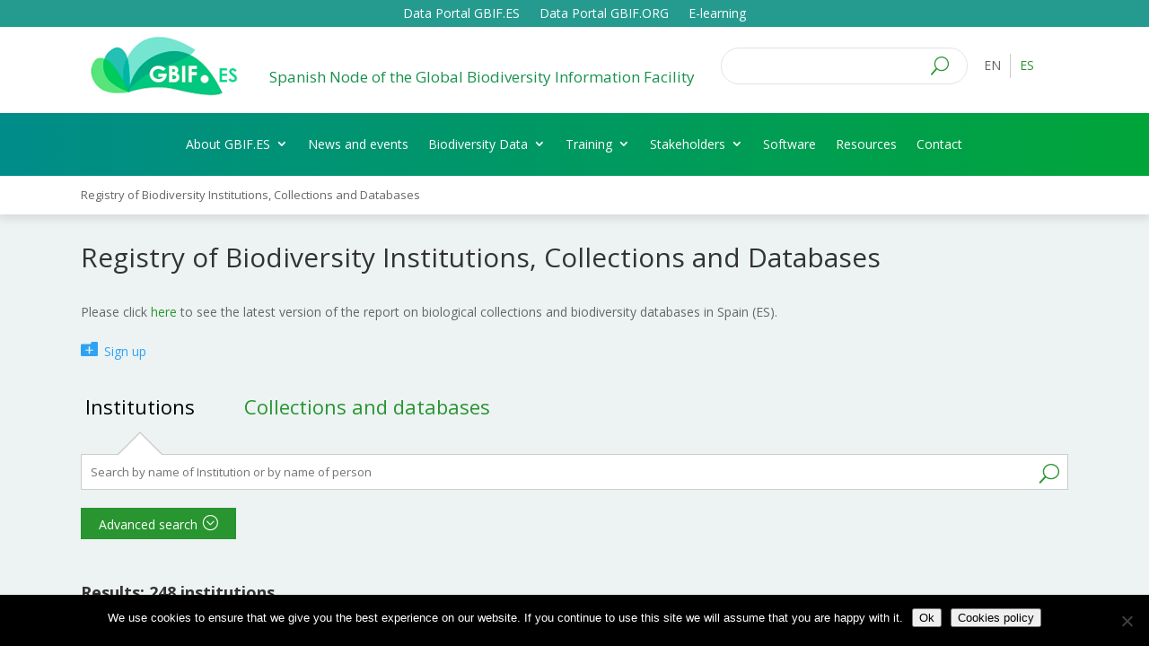

--- FILE ---
content_type: text/html; charset=UTF-8
request_url: https://gbif.es/en/registry-of-biodiversity-institutions-collections-and-databases/?orderby=institucion&order=asc
body_size: 18744
content:
<!DOCTYPE html>
<html lang="en-US">
<head>
	<meta charset="UTF-8" />
<meta http-equiv="X-UA-Compatible" content="IE=edge">	
		

	<link rel="pingback" href="https://gbif.es/xmlrpc.php" />

	<script type="text/javascript">
		document.documentElement.className = 'js';
	</script>

		<!-- Google tag (gtag.js) --> <script async src="https://www.googletagmanager.com/gtag/js?id=G-YL2ZVJDQ0S"></script> <script> window.dataLayer = window.dataLayer || []; function gtag(){dataLayer.push(arguments);} gtag('js', new Date()); gtag('config', 'G-YL2ZVJDQ0S'); </script>
	
	<meta name='robots' content='index, follow, max-image-preview:large, max-snippet:-1, max-video-preview:-1' />
<link rel="alternate" hreflang="en" href="https://gbif.es/en/registry-of-biodiversity-institutions-collections-and-databases/" />
<link rel="alternate" hreflang="es" href="https://gbif.es/registro-instituciones/" />
<link rel="alternate" hreflang="x-default" href="https://gbif.es/registro-instituciones/" />

	<!-- This site is optimized with the Yoast SEO plugin v26.6 - https://yoast.com/wordpress/plugins/seo/ -->
	<title>Registry of Biodiversity Institutions, Collections and Databases - GBIF.ES</title>
	<link rel="canonical" href="https://gbif.es/en/registry-of-biodiversity-institutions-collections-and-databases/" />
	<meta property="og:locale" content="en_US" />
	<meta property="og:type" content="article" />
	<meta property="og:title" content="Registry of Biodiversity Institutions, Collections and Databases - GBIF.ES" />
	<meta property="og:url" content="https://gbif.es/en/registry-of-biodiversity-institutions-collections-and-databases/" />
	<meta property="og:site_name" content="GBIF.ES" />
	<meta property="og:image" content="https://gbif.es/wp-content/uploads/2024/07/logo-GBIF-RGB-01.png" />
	<meta property="og:image:width" content="1064" />
	<meta property="og:image:height" content="554" />
	<meta property="og:image:type" content="image/png" />
	<meta name="twitter:card" content="summary_large_image" />
	<meta name="twitter:site" content="@GbifEs" />
	<script type="application/ld+json" class="yoast-schema-graph">{"@context":"https://schema.org","@graph":[{"@type":"WebPage","@id":"https://gbif.es/en/registry-of-biodiversity-institutions-collections-and-databases/","url":"https://gbif.es/en/registry-of-biodiversity-institutions-collections-and-databases/","name":"Registry of Biodiversity Institutions, Collections and Databases - GBIF.ES","isPartOf":{"@id":"https://gbif.es/#website"},"datePublished":"2022-11-11T08:47:20+00:00","inLanguage":"en-US","potentialAction":[{"@type":"ReadAction","target":["https://gbif.es/en/registry-of-biodiversity-institutions-collections-and-databases/"]}]},{"@type":"WebSite","@id":"https://gbif.es/#website","url":"https://gbif.es/","name":"GBIF.ES - Nodo Nacional de Información en Biodiversidad","description":"National Biodiversity Information Node","publisher":{"@id":"https://gbif.es/#organization"},"alternateName":"GBIF.ES","potentialAction":[{"@type":"SearchAction","target":{"@type":"EntryPoint","urlTemplate":"https://gbif.es/?s={search_term_string}"},"query-input":{"@type":"PropertyValueSpecification","valueRequired":true,"valueName":"search_term_string"}}],"inLanguage":"en-US"},{"@type":"Organization","@id":"https://gbif.es/#organization","name":"GBIF.ES - Nodo Nacional de Información en Biodiversidad","url":"https://gbif.es/","logo":{"@type":"ImageObject","inLanguage":"en-US","@id":"https://gbif.es/#/schema/logo/image/","url":"https://gbif.es/wp-content/uploads/2024/07/logo-GBIF-RGB-01.png","contentUrl":"https://gbif.es/wp-content/uploads/2024/07/logo-GBIF-RGB-01.png","width":1064,"height":554,"caption":"GBIF.ES - Nodo Nacional de Información en Biodiversidad"},"image":{"@id":"https://gbif.es/#/schema/logo/image/"},"sameAs":["https://x.com/GbifEs","https://www.linkedin.com/company/gbif-spain/","https://www.instagram.com/gbifes/","https://www.threads.net/@gbifes"]}]}</script>
	<!-- / Yoast SEO plugin. -->


<link rel='dns-prefetch' href='//fonts.googleapis.com' />
<link href='https://fonts.gstatic.com' crossorigin rel='preconnect' />
<link rel="alternate" type="application/rss+xml" title="GBIF.ES &raquo; Feed" href="https://gbif.es/en/feed/" />
<link rel="alternate" type="application/rss+xml" title="GBIF.ES &raquo; Comments Feed" href="https://gbif.es/en/comments/feed/" />
<meta content="GBIFES v.1.0.0" name="generator"/><style id='wp-block-library-theme-inline-css' type='text/css'>
.wp-block-audio :where(figcaption){color:#555;font-size:13px;text-align:center}.is-dark-theme .wp-block-audio :where(figcaption){color:#ffffffa6}.wp-block-audio{margin:0 0 1em}.wp-block-code{border:1px solid #ccc;border-radius:4px;font-family:Menlo,Consolas,monaco,monospace;padding:.8em 1em}.wp-block-embed :where(figcaption){color:#555;font-size:13px;text-align:center}.is-dark-theme .wp-block-embed :where(figcaption){color:#ffffffa6}.wp-block-embed{margin:0 0 1em}.blocks-gallery-caption{color:#555;font-size:13px;text-align:center}.is-dark-theme .blocks-gallery-caption{color:#ffffffa6}:root :where(.wp-block-image figcaption){color:#555;font-size:13px;text-align:center}.is-dark-theme :root :where(.wp-block-image figcaption){color:#ffffffa6}.wp-block-image{margin:0 0 1em}.wp-block-pullquote{border-bottom:4px solid;border-top:4px solid;color:currentColor;margin-bottom:1.75em}.wp-block-pullquote cite,.wp-block-pullquote footer,.wp-block-pullquote__citation{color:currentColor;font-size:.8125em;font-style:normal;text-transform:uppercase}.wp-block-quote{border-left:.25em solid;margin:0 0 1.75em;padding-left:1em}.wp-block-quote cite,.wp-block-quote footer{color:currentColor;font-size:.8125em;font-style:normal;position:relative}.wp-block-quote:where(.has-text-align-right){border-left:none;border-right:.25em solid;padding-left:0;padding-right:1em}.wp-block-quote:where(.has-text-align-center){border:none;padding-left:0}.wp-block-quote.is-large,.wp-block-quote.is-style-large,.wp-block-quote:where(.is-style-plain){border:none}.wp-block-search .wp-block-search__label{font-weight:700}.wp-block-search__button{border:1px solid #ccc;padding:.375em .625em}:where(.wp-block-group.has-background){padding:1.25em 2.375em}.wp-block-separator.has-css-opacity{opacity:.4}.wp-block-separator{border:none;border-bottom:2px solid;margin-left:auto;margin-right:auto}.wp-block-separator.has-alpha-channel-opacity{opacity:1}.wp-block-separator:not(.is-style-wide):not(.is-style-dots){width:100px}.wp-block-separator.has-background:not(.is-style-dots){border-bottom:none;height:1px}.wp-block-separator.has-background:not(.is-style-wide):not(.is-style-dots){height:2px}.wp-block-table{margin:0 0 1em}.wp-block-table td,.wp-block-table th{word-break:normal}.wp-block-table :where(figcaption){color:#555;font-size:13px;text-align:center}.is-dark-theme .wp-block-table :where(figcaption){color:#ffffffa6}.wp-block-video :where(figcaption){color:#555;font-size:13px;text-align:center}.is-dark-theme .wp-block-video :where(figcaption){color:#ffffffa6}.wp-block-video{margin:0 0 1em}:root :where(.wp-block-template-part.has-background){margin-bottom:0;margin-top:0;padding:1.25em 2.375em}
</style>
<style id='global-styles-inline-css' type='text/css'>
:root{--wp--preset--aspect-ratio--square: 1;--wp--preset--aspect-ratio--4-3: 4/3;--wp--preset--aspect-ratio--3-4: 3/4;--wp--preset--aspect-ratio--3-2: 3/2;--wp--preset--aspect-ratio--2-3: 2/3;--wp--preset--aspect-ratio--16-9: 16/9;--wp--preset--aspect-ratio--9-16: 9/16;--wp--preset--color--black: #000000;--wp--preset--color--cyan-bluish-gray: #abb8c3;--wp--preset--color--white: #ffffff;--wp--preset--color--pale-pink: #f78da7;--wp--preset--color--vivid-red: #cf2e2e;--wp--preset--color--luminous-vivid-orange: #ff6900;--wp--preset--color--luminous-vivid-amber: #fcb900;--wp--preset--color--light-green-cyan: #7bdcb5;--wp--preset--color--vivid-green-cyan: #00d084;--wp--preset--color--pale-cyan-blue: #8ed1fc;--wp--preset--color--vivid-cyan-blue: #0693e3;--wp--preset--color--vivid-purple: #9b51e0;--wp--preset--gradient--vivid-cyan-blue-to-vivid-purple: linear-gradient(135deg,rgba(6,147,227,1) 0%,rgb(155,81,224) 100%);--wp--preset--gradient--light-green-cyan-to-vivid-green-cyan: linear-gradient(135deg,rgb(122,220,180) 0%,rgb(0,208,130) 100%);--wp--preset--gradient--luminous-vivid-amber-to-luminous-vivid-orange: linear-gradient(135deg,rgba(252,185,0,1) 0%,rgba(255,105,0,1) 100%);--wp--preset--gradient--luminous-vivid-orange-to-vivid-red: linear-gradient(135deg,rgba(255,105,0,1) 0%,rgb(207,46,46) 100%);--wp--preset--gradient--very-light-gray-to-cyan-bluish-gray: linear-gradient(135deg,rgb(238,238,238) 0%,rgb(169,184,195) 100%);--wp--preset--gradient--cool-to-warm-spectrum: linear-gradient(135deg,rgb(74,234,220) 0%,rgb(151,120,209) 20%,rgb(207,42,186) 40%,rgb(238,44,130) 60%,rgb(251,105,98) 80%,rgb(254,248,76) 100%);--wp--preset--gradient--blush-light-purple: linear-gradient(135deg,rgb(255,206,236) 0%,rgb(152,150,240) 100%);--wp--preset--gradient--blush-bordeaux: linear-gradient(135deg,rgb(254,205,165) 0%,rgb(254,45,45) 50%,rgb(107,0,62) 100%);--wp--preset--gradient--luminous-dusk: linear-gradient(135deg,rgb(255,203,112) 0%,rgb(199,81,192) 50%,rgb(65,88,208) 100%);--wp--preset--gradient--pale-ocean: linear-gradient(135deg,rgb(255,245,203) 0%,rgb(182,227,212) 50%,rgb(51,167,181) 100%);--wp--preset--gradient--electric-grass: linear-gradient(135deg,rgb(202,248,128) 0%,rgb(113,206,126) 100%);--wp--preset--gradient--midnight: linear-gradient(135deg,rgb(2,3,129) 0%,rgb(40,116,252) 100%);--wp--preset--font-size--small: 13px;--wp--preset--font-size--medium: 20px;--wp--preset--font-size--large: 36px;--wp--preset--font-size--x-large: 42px;--wp--preset--spacing--20: 0.44rem;--wp--preset--spacing--30: 0.67rem;--wp--preset--spacing--40: 1rem;--wp--preset--spacing--50: 1.5rem;--wp--preset--spacing--60: 2.25rem;--wp--preset--spacing--70: 3.38rem;--wp--preset--spacing--80: 5.06rem;--wp--preset--shadow--natural: 6px 6px 9px rgba(0, 0, 0, 0.2);--wp--preset--shadow--deep: 12px 12px 50px rgba(0, 0, 0, 0.4);--wp--preset--shadow--sharp: 6px 6px 0px rgba(0, 0, 0, 0.2);--wp--preset--shadow--outlined: 6px 6px 0px -3px rgba(255, 255, 255, 1), 6px 6px rgba(0, 0, 0, 1);--wp--preset--shadow--crisp: 6px 6px 0px rgba(0, 0, 0, 1);}:root { --wp--style--global--content-size: 823px;--wp--style--global--wide-size: 1080px; }:where(body) { margin: 0; }.wp-site-blocks > .alignleft { float: left; margin-right: 2em; }.wp-site-blocks > .alignright { float: right; margin-left: 2em; }.wp-site-blocks > .aligncenter { justify-content: center; margin-left: auto; margin-right: auto; }:where(.is-layout-flex){gap: 0.5em;}:where(.is-layout-grid){gap: 0.5em;}.is-layout-flow > .alignleft{float: left;margin-inline-start: 0;margin-inline-end: 2em;}.is-layout-flow > .alignright{float: right;margin-inline-start: 2em;margin-inline-end: 0;}.is-layout-flow > .aligncenter{margin-left: auto !important;margin-right: auto !important;}.is-layout-constrained > .alignleft{float: left;margin-inline-start: 0;margin-inline-end: 2em;}.is-layout-constrained > .alignright{float: right;margin-inline-start: 2em;margin-inline-end: 0;}.is-layout-constrained > .aligncenter{margin-left: auto !important;margin-right: auto !important;}.is-layout-constrained > :where(:not(.alignleft):not(.alignright):not(.alignfull)){max-width: var(--wp--style--global--content-size);margin-left: auto !important;margin-right: auto !important;}.is-layout-constrained > .alignwide{max-width: var(--wp--style--global--wide-size);}body .is-layout-flex{display: flex;}.is-layout-flex{flex-wrap: wrap;align-items: center;}.is-layout-flex > :is(*, div){margin: 0;}body .is-layout-grid{display: grid;}.is-layout-grid > :is(*, div){margin: 0;}body{padding-top: 0px;padding-right: 0px;padding-bottom: 0px;padding-left: 0px;}:root :where(.wp-element-button, .wp-block-button__link){background-color: #32373c;border-width: 0;color: #fff;font-family: inherit;font-size: inherit;line-height: inherit;padding: calc(0.667em + 2px) calc(1.333em + 2px);text-decoration: none;}.has-black-color{color: var(--wp--preset--color--black) !important;}.has-cyan-bluish-gray-color{color: var(--wp--preset--color--cyan-bluish-gray) !important;}.has-white-color{color: var(--wp--preset--color--white) !important;}.has-pale-pink-color{color: var(--wp--preset--color--pale-pink) !important;}.has-vivid-red-color{color: var(--wp--preset--color--vivid-red) !important;}.has-luminous-vivid-orange-color{color: var(--wp--preset--color--luminous-vivid-orange) !important;}.has-luminous-vivid-amber-color{color: var(--wp--preset--color--luminous-vivid-amber) !important;}.has-light-green-cyan-color{color: var(--wp--preset--color--light-green-cyan) !important;}.has-vivid-green-cyan-color{color: var(--wp--preset--color--vivid-green-cyan) !important;}.has-pale-cyan-blue-color{color: var(--wp--preset--color--pale-cyan-blue) !important;}.has-vivid-cyan-blue-color{color: var(--wp--preset--color--vivid-cyan-blue) !important;}.has-vivid-purple-color{color: var(--wp--preset--color--vivid-purple) !important;}.has-black-background-color{background-color: var(--wp--preset--color--black) !important;}.has-cyan-bluish-gray-background-color{background-color: var(--wp--preset--color--cyan-bluish-gray) !important;}.has-white-background-color{background-color: var(--wp--preset--color--white) !important;}.has-pale-pink-background-color{background-color: var(--wp--preset--color--pale-pink) !important;}.has-vivid-red-background-color{background-color: var(--wp--preset--color--vivid-red) !important;}.has-luminous-vivid-orange-background-color{background-color: var(--wp--preset--color--luminous-vivid-orange) !important;}.has-luminous-vivid-amber-background-color{background-color: var(--wp--preset--color--luminous-vivid-amber) !important;}.has-light-green-cyan-background-color{background-color: var(--wp--preset--color--light-green-cyan) !important;}.has-vivid-green-cyan-background-color{background-color: var(--wp--preset--color--vivid-green-cyan) !important;}.has-pale-cyan-blue-background-color{background-color: var(--wp--preset--color--pale-cyan-blue) !important;}.has-vivid-cyan-blue-background-color{background-color: var(--wp--preset--color--vivid-cyan-blue) !important;}.has-vivid-purple-background-color{background-color: var(--wp--preset--color--vivid-purple) !important;}.has-black-border-color{border-color: var(--wp--preset--color--black) !important;}.has-cyan-bluish-gray-border-color{border-color: var(--wp--preset--color--cyan-bluish-gray) !important;}.has-white-border-color{border-color: var(--wp--preset--color--white) !important;}.has-pale-pink-border-color{border-color: var(--wp--preset--color--pale-pink) !important;}.has-vivid-red-border-color{border-color: var(--wp--preset--color--vivid-red) !important;}.has-luminous-vivid-orange-border-color{border-color: var(--wp--preset--color--luminous-vivid-orange) !important;}.has-luminous-vivid-amber-border-color{border-color: var(--wp--preset--color--luminous-vivid-amber) !important;}.has-light-green-cyan-border-color{border-color: var(--wp--preset--color--light-green-cyan) !important;}.has-vivid-green-cyan-border-color{border-color: var(--wp--preset--color--vivid-green-cyan) !important;}.has-pale-cyan-blue-border-color{border-color: var(--wp--preset--color--pale-cyan-blue) !important;}.has-vivid-cyan-blue-border-color{border-color: var(--wp--preset--color--vivid-cyan-blue) !important;}.has-vivid-purple-border-color{border-color: var(--wp--preset--color--vivid-purple) !important;}.has-vivid-cyan-blue-to-vivid-purple-gradient-background{background: var(--wp--preset--gradient--vivid-cyan-blue-to-vivid-purple) !important;}.has-light-green-cyan-to-vivid-green-cyan-gradient-background{background: var(--wp--preset--gradient--light-green-cyan-to-vivid-green-cyan) !important;}.has-luminous-vivid-amber-to-luminous-vivid-orange-gradient-background{background: var(--wp--preset--gradient--luminous-vivid-amber-to-luminous-vivid-orange) !important;}.has-luminous-vivid-orange-to-vivid-red-gradient-background{background: var(--wp--preset--gradient--luminous-vivid-orange-to-vivid-red) !important;}.has-very-light-gray-to-cyan-bluish-gray-gradient-background{background: var(--wp--preset--gradient--very-light-gray-to-cyan-bluish-gray) !important;}.has-cool-to-warm-spectrum-gradient-background{background: var(--wp--preset--gradient--cool-to-warm-spectrum) !important;}.has-blush-light-purple-gradient-background{background: var(--wp--preset--gradient--blush-light-purple) !important;}.has-blush-bordeaux-gradient-background{background: var(--wp--preset--gradient--blush-bordeaux) !important;}.has-luminous-dusk-gradient-background{background: var(--wp--preset--gradient--luminous-dusk) !important;}.has-pale-ocean-gradient-background{background: var(--wp--preset--gradient--pale-ocean) !important;}.has-electric-grass-gradient-background{background: var(--wp--preset--gradient--electric-grass) !important;}.has-midnight-gradient-background{background: var(--wp--preset--gradient--midnight) !important;}.has-small-font-size{font-size: var(--wp--preset--font-size--small) !important;}.has-medium-font-size{font-size: var(--wp--preset--font-size--medium) !important;}.has-large-font-size{font-size: var(--wp--preset--font-size--large) !important;}.has-x-large-font-size{font-size: var(--wp--preset--font-size--x-large) !important;}
:where(.wp-block-post-template.is-layout-flex){gap: 1.25em;}:where(.wp-block-post-template.is-layout-grid){gap: 1.25em;}
:where(.wp-block-columns.is-layout-flex){gap: 2em;}:where(.wp-block-columns.is-layout-grid){gap: 2em;}
:root :where(.wp-block-pullquote){font-size: 1.5em;line-height: 1.6;}
</style>
<link rel='stylesheet' id='cookie-notice-front-css' href='https://gbif.es/wp-content/plugins/cookie-notice/css/front.min.css?ver=2.5.11' type='text/css' media='all' />
<link rel='stylesheet' id='wpml-legacy-horizontal-list-0-css' href='//gbif.es/wp-content/plugins/sitepress-multilingual-cms/templates/language-switchers/legacy-list-horizontal/style.min.css?ver=1' type='text/css' media='all' />
<link rel='stylesheet' id='et-divi-open-sans-css' href='https://fonts.googleapis.com/css?family=Open+Sans:300italic,400italic,600italic,700italic,800italic,400,300,600,700,800&#038;subset=cyrillic,cyrillic-ext,greek,greek-ext,hebrew,latin,latin-ext,vietnamese&#038;display=swap' type='text/css' media='all' />
<link rel='stylesheet' id='malinky-ajax-pagination-css' href='https://gbif.es/wp-content/plugins/malinky-ajax-pagination/css/style.css' type='text/css' media='all' />
<link rel='stylesheet' id='divi-style-parent-css' href='https://gbif.es/wp-content/themes/Divi/style-static.min.css?ver=4.27.4' type='text/css' media='all' />
<link rel='stylesheet' id='gbif-css-css' href='https://gbif.es/wp-content/themes/gbifes/gbif.min.css?ver=6.8.3' type='text/css' media='all' />
<link rel='stylesheet' id='magnific-popup-style-css' href='https://gbif.es/wp-content/themes/gbifes/js/vendor/magnific-popup/magnific-popup.css?ver=6.8.3' type='text/css' media='all' />
<link rel='stylesheet' id='jquery-slick-style-css' href='https://gbif.es/wp-content/themes/gbifes/js/vendor/jquery.slick/slick.css?ver=6.8.3' type='text/css' media='all' />
<link rel='stylesheet' id='animations-css' href='https://gbif.es/wp-content/themes/gbifes/css/animations.css?ver=6.8.3' type='text/css' media='all' />
<link rel='stylesheet' id='divi-style-css' href='https://gbif.es/wp-content/themes/gbifes/style.css?ver=4.27.4' type='text/css' media='all' />
<script type="text/javascript" id="cookie-notice-front-js-before">
/* <![CDATA[ */
var cnArgs = {"ajaxUrl":"https:\/\/gbif.es\/wp-admin\/admin-ajax.php","nonce":"63047f438e","hideEffect":"fade","position":"bottom","onScroll":false,"onScrollOffset":100,"onClick":false,"cookieName":"cookie_notice_accepted","cookieTime":2592000,"cookieTimeRejected":2592000,"globalCookie":false,"redirection":false,"cache":true,"revokeCookies":false,"revokeCookiesOpt":"automatic"};
/* ]]> */
</script>
<script type="text/javascript" src="https://gbif.es/wp-content/plugins/cookie-notice/js/front.min.js?ver=2.5.11" id="cookie-notice-front-js"></script>
<script type="text/javascript" src="https://gbif.es/wp-includes/js/jquery/jquery.min.js?ver=3.7.1" id="jquery-core-js"></script>
<script type="text/javascript" src="https://gbif.es/wp-includes/js/jquery/jquery-migrate.min.js?ver=3.4.1" id="jquery-migrate-js"></script>
<script type="text/javascript" src="https://gbif.es/wp-content/themes/gbifes/js/jquery.validate.min.js?ver=1.19.0" id="validate-js"></script>
<script type="text/javascript" id="main-js-extra">
/* <![CDATA[ */
var wp_ajax_mm = {"ajaxurl":"https:\/\/gbif.es\/wp-admin\/admin-ajax.php"};
var setting = {"templateURL":"https:\/\/gbif.es\/wp-content\/themes\/gbifes"};
/* ]]> */
</script>
<script type="text/javascript" src="https://gbif.es/wp-content/themes/gbifes/js/custom/main.js?ver=1.0.0" id="main-js"></script>
<link rel="https://api.w.org/" href="https://gbif.es/en/wp-json/" /><link rel="alternate" title="JSON" type="application/json" href="https://gbif.es/en/wp-json/wp/v2/pages/26813" /><link rel='shortlink' href='https://gbif.es/en/?p=26813' />
<link rel="alternate" title="oEmbed (JSON)" type="application/json+oembed" href="https://gbif.es/en/wp-json/oembed/1.0/embed?url=https%3A%2F%2Fgbif.es%2Fen%2Fregistry-of-biodiversity-institutions-collections-and-databases%2F" />
<link rel="alternate" title="oEmbed (XML)" type="text/xml+oembed" href="https://gbif.es/en/wp-json/oembed/1.0/embed?url=https%3A%2F%2Fgbif.es%2Fen%2Fregistry-of-biodiversity-institutions-collections-and-databases%2F&#038;format=xml" />
<meta name="generator" content="WPML ver:4.5.14 stt:1,2;" />
<meta name="viewport" content="width=device-width, initial-scale=1.0, maximum-scale=1.0, user-scalable=0" /><script>
    (function($) {
        $(document).ready(function() {
            $(".wpb-blog .et_pb_post").each(function() {
                $(this).find(".entry-title, .post-meta, .post-content ").wrapAll('<div class="wpb-blog-text"></div>');
            });
            //Do the same for ajax
            $(document).bind('ready ajaxComplete', function() {
                $(".wpb-blog .et_pb_post").each(function() {
                    $(this).find(".entry-title, .post-meta, .post-content ").wrapAll('<div class="wpb-blog-text"></div>');
                });
            });
        });
    })(jQuery); 
</script><link rel="icon" href="https://gbif.es/wp-content/uploads/2024/03/favicon-gbif.png" sizes="32x32" />
<link rel="icon" href="https://gbif.es/wp-content/uploads/2024/03/favicon-gbif.png" sizes="192x192" />
<link rel="apple-touch-icon" href="https://gbif.es/wp-content/uploads/2024/03/favicon-gbif.png" />
<meta name="msapplication-TileImage" content="https://gbif.es/wp-content/uploads/2024/03/favicon-gbif.png" />
<link rel="stylesheet" id="et-divi-customizer-global-cached-inline-styles" href="https://gbif.es/wp-content/et-cache/global/et-divi-customizer-global.min.css?ver=1749108239" /></head>
<body class="wp-singular page-template page-template-template-registroinstituciones page-template-template-registroinstituciones-php page page-id-26813 wp-theme-Divi wp-child-theme-gbifes et-tb-has-template et-tb-has-header et-tb-has-footer cookies-not-set et_pb_button_helper_class et_cover_background et_pb_gutter osx et_pb_gutters3 et_pb_pagebuilder_layout et_no_sidebar et_divi_theme et-db">
	<div id="page-container">
<div id="et-boc" class="et-boc">
			
		<header class="et-l et-l--header">
			<div class="et_builder_inner_content et_pb_gutters3">
		<div class="et_pb_section et_pb_section_0_tb_header menuGbif et_pb_with_background et_section_regular et_pb_section--with-menu" >
				
				
				
				
				
				
				<div class="et_pb_row et_pb_row_0_tb_header et_pb_row--with-menu">
				<div class="et_pb_column et_pb_column_4_4 et_pb_column_0_tb_header  et_pb_css_mix_blend_mode_passthrough et-last-child et_pb_column--with-menu">
				
				
				
				
				<div class="et_pb_module et_pb_menu et_pb_menu_0_tb_header lwp-hide-mobile-menu et_pb_bg_layout_light  et_pb_text_align_left et_dropdown_animation_fade et_pb_menu--without-logo et_pb_menu--style-centered">
					
					
					
					
					<div class="et_pb_menu_inner_container clearfix">
						
						<div class="et_pb_menu__wrap">
							<div class="et_pb_menu__menu">
								<nav class="et-menu-nav"><ul id="menu-top-menu-en" class="et-menu nav"><li id="menu-item-29461" class="et_pb_menu_page_id-29461 menu-item menu-item-type-custom menu-item-object-custom menu-item-29461"><a target="_blank" href="http://datos.gbif.es/">Data Portal GBIF.ES</a></li>
<li id="menu-item-29462" class="et_pb_menu_page_id-29462 menu-item menu-item-type-custom menu-item-object-custom menu-item-29462"><a target="_blank" href="https://www.gbif.org/">Data Portal GBIF.ORG</a></li>
<li id="menu-item-29463" class="et_pb_menu_page_id-29463 menu-item menu-item-type-custom menu-item-object-custom menu-item-29463"><a target="_blank" href="http://elearning.gbif.es/">E-learning</a></li>
</ul></nav>
							</div>
							
							
							<div class="et_mobile_nav_menu">
				<div class="mobile_nav closed">
					<span class="mobile_menu_bar"></span>
				</div>
			</div>
						</div>
						
					</div>
				</div>
			</div>
				
				
				
				
			</div>
				
				
			</div><div class="et_pb_section et_pb_section_1_tb_header et_section_regular" >
				
				
				
				
				
				
				<div class="et_pb_row et_pb_row_1_tb_header et_pb_gutters1">
				<div class="et_pb_column et_pb_column_4_4 et_pb_column_1_tb_header elementosHeader  et_pb_css_mix_blend_mode_passthrough et-last-child">
				
				
				
				
				<div class="et_pb_module et_pb_image et_pb_image_0_tb_header">
				
				
				
				
				<a href="https://gbif.es/en/"><span class="et_pb_image_wrap "><img decoding="async" width="175" height="76" src="https://gbif.es/wp-content/uploads/2023/07/logo_gbif-ES.png" alt="logo GBIF" title="Homepage" class="wp-image-28563" /></span></a>
			</div><div class="et_pb_module et_pb_text et_pb_text_0_tb_header tituloHeader  et_pb_text_align_left et_pb_bg_layout_light">
				
				
				
				
				<div class="et_pb_text_inner"><p>Spanish Node of the Global Biodiversity Information Facility</p></div>
			</div><div class="et_pb_with_border et_pb_module et_pb_search et_pb_search_0_tb_header search-icon  et_pb_text_align_left et_pb_bg_layout_light">
				
				
				
				
				<form role="search" method="get" class="et_pb_searchform" action="https://gbif.es/en/">
					<div>
						<label class="screen-reader-text" for="s">Search for:</label>
						<input type="text" name="s" placeholder="" class="et_pb_s" />
						<input type="hidden" name="et_pb_searchform_submit" value="et_search_proccess" />
						
						<input type="hidden" name="et_pb_include_posts" value="yes" />
						<input type="hidden" name="et_pb_include_pages" value="yes" />
						<input type="submit" value="Search" class="et_pb_searchsubmit">
					</div>
				</form>
			</div><div class="et_pb_module et_pb_code et_pb_code_0_tb_header menuIdiomas">
				
				
				
				
				<div class="et_pb_code_inner">
<div class="wpml-ls-statics-shortcode_actions wpml-ls wpml-ls-legacy-list-horizontal">
	<ul><li class="wpml-ls-slot-shortcode_actions wpml-ls-item wpml-ls-item-en wpml-ls-current-language wpml-ls-first-item wpml-ls-item-legacy-list-horizontal">
				<a href="https://gbif.es/en/registry-of-biodiversity-institutions-collections-and-databases/" class="wpml-ls-link">
                    <span class="wpml-ls-native">EN</span></a>
			</li><li class="wpml-ls-slot-shortcode_actions wpml-ls-item wpml-ls-item-es wpml-ls-last-item wpml-ls-item-legacy-list-horizontal">
				<a href="https://gbif.es/registro-instituciones/" class="wpml-ls-link">
                    <span class="wpml-ls-display">ES</span></a>
			</li></ul>
</div>
</div>
			</div>
			</div>
				
				
				
				
			</div>
				
				
			</div><div class="et_pb_section et_pb_section_2_tb_header menuGbif et_pb_sticky_module et_section_regular et_pb_section--with-menu" >
				
				
				
				
				
				
				<div class="et_pb_row et_pb_row_2_tb_header et_pb_row--with-menu">
				<div class="et_pb_column et_pb_column_4_4 et_pb_column_2_tb_header  et_pb_css_mix_blend_mode_passthrough et-last-child et_pb_column--with-menu">
				
				
				
				
				<div class="et_pb_module et_pb_menu et_pb_menu_1_tb_header menuPrincipal et_pb_bg_layout_light  et_pb_text_align_left et_dropdown_animation_fade et_pb_menu--without-logo et_pb_menu--style-left_aligned">
					
					
					
					
					<div class="et_pb_menu_inner_container clearfix">
						
						<div class="et_pb_menu__wrap">
							<div class="et_pb_menu__menu">
								<nav class="et-menu-nav"><ul id="menu-principal-en" class="et-menu nav"><li class="et_pb_menu_page_id-10865 menu-item menu-item-type-post_type menu-item-object-page menu-item-has-children menu-item-11634"><a href="https://gbif.es/en/about-gbif-es/">About GBIF.ES</a>
<ul class="sub-menu">
	<li class="et_pb_menu_page_id-11534 menu-item menu-item-type-post_type menu-item-object-page menu-item-11635"><a href="https://gbif.es/en/about-gbif-es/servicios/">Services</a></li>
	<li class="et_pb_menu_page_id-11535 menu-item menu-item-type-post_type menu-item-object-page menu-item-11636"><a href="https://gbif.es/en/about-gbif-es/lineas-de-actuacion/">Lines of action</a></li>
	<li class="et_pb_menu_page_id-28706 menu-item menu-item-type-post_type menu-item-object-page menu-item-28713"><a href="https://gbif.es/en/about-gbif-es/other-collaborations/">Other collaborations</a></li>
	<li class="et_pb_menu_page_id-11536 menu-item menu-item-type-post_type menu-item-object-page menu-item-11637"><a href="https://gbif.es/en/about-gbif-es/who-we-are-gbifes/">Who we are</a></li>
	<li class="et_pb_menu_page_id-14057 menu-item menu-item-type-post_type menu-item-object-page menu-item-14061"><a href="https://gbif.es/en/politica-de-privacidad/">Privacy policy</a></li>
	<li class="et_pb_menu_page_id-14059 menu-item menu-item-type-post_type menu-item-object-page menu-item-29854"><a href="https://gbif.es/en/politica-de-cookies/">Cookies policy</a></li>
</ul>
</li>
<li class="et_pb_menu_page_id-10687 menu-item menu-item-type-post_type menu-item-object-page menu-item-29110"><a href="https://gbif.es/en/news-and-events/">News and events</a></li>
<li class="menucolumnas et_pb_menu_page_id-11540 menu-item menu-item-type-post_type menu-item-object-page menu-item-has-children menu-item-11638"><a href="https://gbif.es/en/datos-biodiversidad/">Biodiversity Data</a>
<ul class="sub-menu">
	<li class="greentext et_pb_menu_page_id-11553 menu-item menu-item-type-post_type menu-item-object-page menu-item-has-children menu-item-11639"><a href="https://gbif.es/en/datos-biodiversidad/publica-en-gbif-es/">Publish</a>
	<ul class="sub-menu">
		<li class="et_pb_menu_page_id-11554 menu-item menu-item-type-post_type menu-item-object-page menu-item-11640"><a href="https://gbif.es/en/datos-biodiversidad/publica-en-gbif-es/por-que-publicar-en-gbif/">Why you should publish in GBIF?</a></li>
		<li class="et_pb_menu_page_id-11560 menu-item menu-item-type-post_type menu-item-object-page menu-item-11641"><a href="https://gbif.es/en/guia-de-publicacion/">Publication guide</a></li>
		<li class="et_pb_menu_page_id-25489 menu-item menu-item-type-post_type menu-item-object-page menu-item-25493"><a href="https://gbif.es/en/datos-biodiversidad/publica-en-gbif-es/data-papers/">Data papers</a></li>
		<li class="et_pb_menu_page_id-11556 menu-item menu-item-type-post_type menu-item-object-page menu-item-11643"><a href="https://gbif.es/en/datos-biodiversidad/publica-en-gbif-es/herramientas-de-publicacion/">Publication tools</a></li>
	</ul>
</li>
	<li class="et_pb_menu_page_id-29480 menu-item menu-item-type-custom menu-item-object-custom menu-item-29480"><a target="_blank" href="http://datos.gbif.es/">Access</a></li>
</ul>
</li>
<li class="et_pb_menu_page_id-10815 menu-item menu-item-type-post_type menu-item-object-page menu-item-has-children menu-item-11646"><a href="https://gbif.es/en/formacion/">Training</a>
<ul class="sub-menu">
	<li class="et_pb_menu_page_id-31202 menu-item menu-item-type-post_type menu-item-object-page menu-item-31233"><a href="https://gbif.es/en/formacion/annual-training-plan-2023-2-2/">Annual Training Plan 2025</a></li>
	<li class="et_pb_menu_page_id-29903 menu-item menu-item-type-post_type menu-item-object-page menu-item-30279"><a href="https://gbif.es/en/formacion/annual-training-plan-2023-2/">Annual Training Plan 2024</a></li>
	<li class="et_pb_menu_page_id-29094 menu-item menu-item-type-post_type menu-item-object-page menu-item-29097"><a href="https://gbif.es/en/formacion/annual-training-plan-2023/">Annual Training Plan 2023</a></li>
	<li class="et_pb_menu_page_id-27406 menu-item menu-item-type-post_type menu-item-object-page menu-item-28774"><a href="https://gbif.es/en/formacion/plan-de-formacion-3/">Annual Training Plan 2022</a></li>
	<li class="et_pb_menu_page_id-11559 menu-item menu-item-type-post_type menu-item-object-page menu-item-11648"><a href="https://gbif.es/en/formacion/formacion-y-divulgacion/">Training and Dissemination</a></li>
	<li class="et_pb_menu_page_id-11558 menu-item menu-item-type-post_type menu-item-object-page menu-item-11649"><a href="https://gbif.es/en/formacion/formacion-online/">E-Learning</a></li>
</ul>
</li>
<li class="et_pb_menu_page_id-11541 menu-item menu-item-type-post_type menu-item-object-page menu-item-has-children menu-item-11650"><a href="https://gbif.es/en/stakeholders/" title="Entities that manage or generate biodiversity data">Stakeholders</a>
<ul class="sub-menu">
	<li class="et_pb_menu_page_id-26815 menu-item menu-item-type-post_type menu-item-object-page menu-item-26817"><a href="https://gbif.es/en/registry-of-biodiversity-institutions-collections-and-databases-2/">Registry of Biodiversity Institutions and Collections</a></li>
	<li class="et_pb_menu_page_id-25771 menu-item menu-item-type-post_type menu-item-object-page menu-item-25996"><a href="https://gbif.es/en/stakeholders/jornadas-administraciones-ambientales/">Environmental Administrations (ES)</a></li>
	<li class="et_pb_menu_page_id-29552 menu-item menu-item-type-custom menu-item-object-custom menu-item-29552"><a target="_blank" href="https://spain.inaturalist.org/">Citizen Science</a></li>
	<li class="et_pb_menu_page_id-11543 menu-item menu-item-type-post_type menu-item-object-page menu-item-30521"><a href="https://gbif.es/en/about-gbif-es/proyectos/">Projects</a></li>
</ul>
</li>
<li class="et_pb_menu_page_id-11564 menu-item menu-item-type-post_type menu-item-object-page menu-item-11653"><a href="https://gbif.es/en/software/">Software</a></li>
<li class="et_pb_menu_page_id-11563 menu-item menu-item-type-post_type menu-item-object-page menu-item-11654"><a href="https://gbif.es/en/repositorio-de-recursos/">Resources</a></li>
<li class="et_pb_menu_page_id-11544 menu-item menu-item-type-post_type menu-item-object-page menu-item-11655"><a href="https://gbif.es/en/contacto/">Contact</a></li>
</ul></nav>
							</div>
							
							
							<div class="et_mobile_nav_menu">
				<div class="mobile_nav closed">
					<span class="mobile_menu_bar"></span>
				</div>
			</div>
						</div>
						
					</div>
				</div>
			</div>
				
				
				
				
			</div>
				
				
			</div>		</div>
	</header>
	<div id="et-main-area">
	<div id="main-content">
	<div class="entry-content">
		
		<div class="et_pb_section et_section_regular" style="padding: 0">
			
			<div class="migasPan"><span><span class="breadcrumb_last" aria-current="page">Registry of Biodiversity Institutions, Collections and Databases</span></span></div>
			
			<div class="et_pb_row" style="padding: 0">
				<div class="et_pb_column et_pb_column_4_4 et_pb_css_mix_blend_mode_passthrough">
					
					<h1 class="main_title">Registry of Biodiversity Institutions, Collections and Databases</h1>
					
										
                    <p class="enlaceLinea">Please click <a href="https://www.gbif.es/wp-content/uploads/2021/10/Informe_colecciones2021.pdf" target="_blank">here</a> to see the latest version of the report on biological collections and biodiversity databases in Spain (ES).</p>
					<p><a href="https://gbif.es/en/datos-biodiversidad/accede-a-los-datos/institucion/" class="altaregistrolink">Sign up</a></p>
					<div class="tab_registro flex">
						<ul class="flex">
							<li class="selected">Institutions</li>
							<li><a href="https://gbif.es/en/registry-of-biodiversity-institutions-collections-and-databases-2/">Collections and databases</a></li>
						</ul>
					</div>
					
					<div class="buscador">
						<form action="https://gbif.es/en/registry-of-biodiversity-institutions-collections-and-databases/" method="get">
							<input type="search" placeholder="Search by name of Institution or by name of person" name="busqueda"  value ="">
							<input type="submit" name="" class="search-submit">
						</form>
					</div>
					
					<div class="filters_button">
						<span class="active">Advanced search</span>
						<span class="desactive">Advanced search</span>
					</div>
					
					<div class="filters filter_registros" id="filters">
						<div class="participantes_filter">
							<form action="https://gbif.es/en/registry-of-biodiversity-institutions-collections-and-databases/" method="get">
								
								<div class="category_filter">
									<h3>Type of Institution</h3>
									<ul class="portematica" id="tipodeinstitucionul">
										<li valor="" id="allfilter" class="filter ">All</li>
																					<li class="filter  " valor="6">Academic</li>
																					<li class="filter  " valor="7">Public administration</li>
																					<li class="filter  " valor="4">Citizen Science </li>
																					<li class="filter  " valor="1">Private company</li>
																				<input type="hidden" id="tipodeinstitucion" name="tipodeinstitucion" value="">
									</ul>
								</div>
								
								<div class="category_filter">
									<h3>Sharing data</h3>
									<ul class="portematica" id="compartendatosul">
										<li class="filter si " valor="si">Yes</li>
										<li class="filter no " valor="no">No</li>
										<li class="filter " valor="">All</li>
									</ul>
									<input type="hidden" id="compartendatos" name="compartendatos" value="">
								</div>
									
								<div class="category_filter">
									<ul class="sort-by flex">
										<li class="select_container_year bloque1 flex column">
											<h3>Region</h3>
											<select name="region" id="region">
												<option value="">All</option>
																									<option value="A Coruña/La Coruña"  >A Coruña/La Coruña</option>
																									<option value="Álava"  >Álava</option>
																									<option value="Albacete"  >Albacete</option>
																									<option value="Alicante"  >Alicante</option>
																									<option value="Almería"  >Almería</option>
																									<option value="Asturias"  >Asturias</option>
																									<option value="Ávila"  >Ávila</option>
																									<option value="Badajoz"  >Badajoz</option>
																									<option value="Barcelona"  >Barcelona</option>
																									<option value="Bizkaia"  >Bizkaia</option>
																									<option value="Cádiz"  >Cádiz</option>
																									<option value="Cantabria"  >Cantabria</option>
																									<option value="Castellón"  >Castellón</option>
																									<option value="Ciudad Real"  >Ciudad Real</option>
																									<option value="Córdoba"  >Córdoba</option>
																									<option value="Cuenca"  >Cuenca</option>
																									<option value="Gerona"  >Gerona</option>
																									<option value="Girona"  >Girona</option>
																									<option value="Granada"  >Granada</option>
																									<option value="Guipúzcoa-Gipuzkoa"  >Guipúzcoa-Gipuzkoa</option>
																									<option value="Huelva"  >Huelva</option>
																									<option value="Huesca"  >Huesca</option>
																									<option value="Islas Baleares"  >Islas Baleares</option>
																									<option value="Islas Canarias"  >Islas Canarias</option>
																									<option value="Jaén"  >Jaén</option>
																									<option value="La Rioja"  >La Rioja</option>
																									<option value="Las Palmas"  >Las Palmas</option>
																									<option value="León"  >León</option>
																									<option value="Lérida"  >Lérida</option>
																									<option value="Madrid"  >Madrid</option>
																									<option value="Málaga"  >Málaga</option>
																									<option value="Murcia"  >Murcia</option>
																									<option value="Navarra"  >Navarra</option>
																									<option value="Pontevedra"  >Pontevedra</option>
																									<option value="Salamanca"  >Salamanca</option>
																									<option value="Santa Cruz de Tenerife"  >Santa Cruz de Tenerife</option>
																									<option value="Segovia"  >Segovia</option>
																									<option value="Sevilla"  >Sevilla</option>
																									<option value="Soria"  >Soria</option>
																									<option value="Tenerife"  >Tenerife</option>
																									<option value="Teruel"  >Teruel</option>
																									<option value="testcol"  >testcol</option>
																									<option value="Valencia"  >Valencia</option>
																									<option value="Vizcaya"  >Vizcaya</option>
																									<option value="Vizcaya-Bizkaia"  >Vizcaya-Bizkaia</option>
																									<option value="Zaragoza"  >Zaragoza</option>
																							</select>
										</li>
										<li class="bloque bloque2 flex column">
											<h3>City</h3>
											<div class="select_container">
												<select name="ciudad" id="numero">
													<option value="">All</option>
												</select>
											</div>
											<input type="hidden" id="selected_numero" value="" />
										</li>
									</ul>
								</div>
								
								<!-- <form action="https://gbif.es/en/registry-of-biodiversity-institutions-collections-and-databases/" method="get"> -->
								<div class="category_filter filtrofechas anchoTodo">
									<h3> Filter by date</h3>
									
									<ul class="filtraRango">
										<li>
											<h4>To registration date</h4>
											<input id="select_fecha" type="text" name="fechainicio" placeholder="DD/MM/YYYY" value="" class="hfrom_date">
										</li>
										
										<li>
											<h4>From registration date</h4>
											<input id="select_fecha_fin" type="text" name="fechafin" placeholder="DD/MM/YYYY" value="" class="hto_date">
										</li>
									</ul>
									
								</div>
								
								<div class="flex center mb40 mt40">
									<div class="bloqueFiltrar"><input type="submit" value="Filter"></div>
								</div>
							</form>
						</div>
					</div>
					
					<div class="contenido" style="padding-bottom: 40px">
						<div class="herramientas_text">
														
							<h4 class="resultados">Results: 248 institutions</h4>
							
							<div class="participantes_list registro_listado">
								<div class="head_registro">
									<div class="result">
										Institutions 
										<ul class="sort-by-typo">
											<li class="filter"><a href="https://gbif.es/en/registry-of-biodiversity-institutions-collections-and-databases/?orderby=institucion&order=asc" data-icon="2"></a></li>
											<li class="filter"><a href="https://gbif.es/en/registry-of-biodiversity-institutions-collections-and-databases/?orderby=institucion&order=desc" data-icon="3"></a></li>
										</ul>
									</div>
									
									<div class="result">City</div>
									
									<div class="result">
										Records										<ul class="sort-by-registro">
											<li class="filter"><a href="https://gbif.es/en/registry-of-biodiversity-institutions-collections-and-databases/?orderby=registros&order=asc" data-icon="2"></a></li>
											<li class="filter"><a href="https://gbif.es/en/registry-of-biodiversity-institutions-collections-and-databases/?orderby=registros&order=desc" data-icon="3"></a></li>
										</ul>
									</div>
								</div>
								
								<div class="bloques" id="older-post-institucion">
																			<div class="reg_item mix-institucion">
											<div class="celda">
												<a href="https://gbif.es/en/instituciones/suez-en-espana-2/">
															AGBAR														</a>
											</div>
											
											<div class="celda">Barcelona</div>
											
																							<div class="celda">
													<span class="registro hidden">142194</span>
													<span class="registro_number">142.194</span>
												</div>
																					</div>
																			<div class="reg_item mix-institucion">
											<div class="celda">
												<a href="https://gbif.es/en/instituciones/aquarium-donostia-san-sebastian-fundacion-oceanografica-de-gipuzkoa/">
															Aquarium Donostia-San Sebastián / Fundación Oceanográfica de Gipuzkoa														</a>
											</div>
											
											<div class="celda">San Sebastián-Donostia</div>
											
																					</div>
																			<div class="reg_item mix-institucion">
											<div class="celda">
												<a href="https://gbif.es/en/instituciones/aquarium-finisterrae-museos-cientificos-coruneses-excmo-ayuntamiento-de-la-coruna/">
															Aquarium Finisterrae (Museos Científicos Coruñeses. Excmo. Ayuntamiento de La Coruña)														</a>
											</div>
											
											<div class="celda">A Coruña/La Coruña</div>
											
																					</div>
																			<div class="reg_item mix-institucion">
											<div class="celda">
												<a href="https://gbif.es/en/instituciones/arboretum-jardi-botanic-de-lleida-dr-pius-font-i-quer/">
															Arborètum-Jardí Botànic de Lleida Dr. Pius Font i Quer														</a>
											</div>
											
											<div class="celda">Lérida</div>
											
																					</div>
																			<div class="reg_item mix-institucion">
											<div class="celda">
												<a href="https://gbif.es/en/instituciones/colecciones-naturales-de-la-asociacion-biga-para-el-estudio-del-patrimonio-natural-de-galicia/">
															Asociación BIGA														</a>
											</div>
											
											<div class="celda">Cangas</div>
											
																							<div class="celda">
													<span class="registro hidden">13575</span>
													<span class="registro_number">13.575</span>
												</div>
																					</div>
																			<div class="reg_item mix-institucion">
											<div class="celda">
												<a href="https://gbif.es/en/instituciones/asociacion-canaria-para-la-investigacion-y-conservacion-de-los-elasmobranquios/">
															Asociación Canaria para la Investigación y Conservación de los Elasmobranquios														</a>
											</div>
											
											<div class="celda">Las Palmas de Gran Canaria</div>
											
																					</div>
																			<div class="reg_item mix-institucion">
											<div class="celda">
												<a href="https://gbif.es/en/instituciones/asociacion-de-amigos-del-tejo-y-las-tejedas/">
															Asociación de Amigos del Tejo y las Tejedas														</a>
											</div>
											
											<div class="celda">Madrid</div>
											
																					</div>
																			<div class="reg_item mix-institucion">
											<div class="celda">
												<a href="https://gbif.es/en/instituciones/asociacion-empresarial-de-investigacion-centro-tecnologico-del-marmol-piedra-y-materiales/">
															Asociación Empresarial de Investigación Centro Tecnológico del Mármol, Piedra y Materiales														</a>
											</div>
											
											<div class="celda">Cehegín</div>
											
																							<div class="celda">
													<span class="registro hidden">168</span>
													<span class="registro_number">168</span>
												</div>
																					</div>
																			<div class="reg_item mix-institucion">
											<div class="celda">
												<a href="https://gbif.es/en/instituciones/asociacion-espanola-para-la-proteccion-de-las-mariposas-y-su-medio-zerynthia/">
															Asociación Española para la Protección de las Mariposas y su Medio (ZERYNTHIA)														</a>
											</div>
											
											<div class="celda">Logroño</div>
											
																							<div class="celda">
													<span class="registro hidden">260</span>
													<span class="registro_number">260</span>
												</div>
																					</div>
																			<div class="reg_item mix-institucion">
											<div class="celda">
												<a href="https://gbif.es/en/instituciones/asociacion-hippocampus/">
															Asociación Hippocampus														</a>
											</div>
											
											<div class="celda">San Pedro del Pinatar</div>
											
																					</div>
																	</div>
								
																		<p style="text-align: center; margin-top: 30px"><a href="#" class="btn boton_loadmore" style="margin-bottom: 30px;">Load more</a></p>
								
								<div class="paginacion" id="navigation">
									<div class="et_pb_section et_section_regular" style="padding: 0">
		<div class="et_pb_row">
		<div class="et_pb_column et_pb_column_4_4 et_pb_column_1  et_pb_css_mix_blend_mode_passthrough et-last-child">
		<div class="paginacion" id="navigation" style="text-align:right"><span aria-current="page" class="page-numbers current">1</span>
<a class="page-numbers" href="https://gbif.es/en/registry-of-biodiversity-institutions-collections-and-databases/page/2/?orderby=institucion&#038;order=asc#038;order=asc">2</a>
<a class="page-numbers" href="https://gbif.es/en/registry-of-biodiversity-institutions-collections-and-databases/page/3/?orderby=institucion&#038;order=asc#038;order=asc">3</a>
<a class="page-numbers" href="https://gbif.es/en/registry-of-biodiversity-institutions-collections-and-databases/page/4/?orderby=institucion&#038;order=asc#038;order=asc">4</a>
<a class="page-numbers" href="https://gbif.es/en/registry-of-biodiversity-institutions-collections-and-databases/page/5/?orderby=institucion&#038;order=asc#038;order=asc">5</a>
<a class="page-numbers" href="https://gbif.es/en/registry-of-biodiversity-institutions-collections-and-databases/page/6/?orderby=institucion&#038;order=asc#038;order=asc">6</a>
<span class="page-numbers dots">&hellip;</span>
<a class="page-numbers" href="https://gbif.es/en/registry-of-biodiversity-institutions-collections-and-databases/page/248/?orderby=institucion&#038;order=asc#038;order=asc">248</a>
<a class="next page-numbers" href="https://gbif.es/en/registry-of-biodiversity-institutions-collections-and-databases/page/2/?orderby=institucion&#038;order=asc#038;order=asc"><div class="fl-izq"style="background-image: url(https://gbif.es/wp-content/themes/gbifes/images/arrow-pag.png)"></div></a></div></div></div></div>								</div>
									<div class="page-load-status">
										<div class="loader-ellips infinite-scroll-request">
											<div class="loader"></div>
										</div>
										<p class="infinite-scroll-last">No more contents</p>
										<p class="infinite-scroll-error">All pages have already been loaded</p>
									</div>
							</div>
						</div>
					</div>
					
				</div>
			</div>
		</div>
	</div>
</div>













	<div id="primary" class="content-area parent_homepage">
		<main id="main" class="site-main" >

		
		</main>
	</div>
<script type="text/javascript">
jQuery(function($){
	// 
	$(".filters_button").click(function(){
		$(this).find(".active").toggleClass("off");
		$(this).find(".desactive").toggleClass("on");
		$(this).children("i").toggleClass("fa-angle-down");
		$(".filters").slideToggle();
	});
	// li que funcionan como radios
	$("#compartendatos").val($("#compartendatosul li.is-checked").attr("valor"));
	$("#compartendatosul li").click(function(){
		$("#compartendatosul li.is-checked").removeClass("is-checked");
		$(this).addClass("is-checked");
		$("#compartendatos").val($(this).attr("valor"));
	});
	$("#tipodeinstitucion").val($("#tipodeinstitucionul li.is-checked").attr("valor"));
	$("#tipodeinstitucionul li").click(function(){
		$("#tipodeinstitucionul li.is-checked").removeClass("is-checked");
		$(this).addClass("is-checked");
		$("#tipodeinstitucion").val($(this).attr("valor"));
	});
	// infiniteScroll
	if( $("#navigation a.next").length ){
		$('#older-post-institucion').infiniteScroll({
			// options
			path: '#navigation a.next',
			append: '.mix-institucion',
			hideNav: '#navigation',
			history: false,
			// checkLastPage: '#navigation a.next',
			checkLastPage: true,
			// load pages on button click
			button: '.boton_loadmore',
			// disable loading on scroll
			// outlayer: masonryb,
			scrollThreshold: false,
			status: '.page-load-status',
			// prefill: true,
		});
	}
	// store filter for each group
		var $grid = $('#older-post').isotope({
		  itemSelector: '.mix',
		  getSortData: {
		     name : function ( $elem ) {
		     	 var weight = $( $elem).find('.name').text();
		      return weight;
		    },
		    // registro: '.registro',
		    // number: '.number parseInt',
		    // category: '[data-category]',
		    registro: function( itemElem ) {
		      var weight = $( itemElem ).find('.registro').text();
		      return parseFloat( weight.replace( /[\(\)]/g, '') );
		    }
		  }
		});
		$(".sort-by-registro").on( 'click', '.filter', function() {
				var tipo =  "registro";
				// var val = $("#clasificacion").val();
			  	var sortByValue = $(this).attr('data-type');
			  	console.log(sortByValue);
				$grid.isotope({ 
					sortBy: tipo, 
					sortAscending: sortByValue,
				});
			});

			$(".sort-by-typo").on( 'click', '.filter', function() {
				var tipo =  "name";
				// var val = $("#clasificacion").val();
			  	var sortByValue = $(this).attr('data-type');
			  	console.log(sortByValue);
				$grid.isotope({ 
					sortBy: tipo, 
					sortAscending: sortByValue,
				});
			});
});
</script>
	<footer class="et-l et-l--footer">
			<div class="et_builder_inner_content et_pb_gutters3">
		<div class="et_pb_with_border et_pb_section et_pb_section_0_tb_footer et_section_regular et_pb_section--with-menu" >
				
				
				
				
				
				
				<div class="et_pb_row et_pb_row_0_tb_footer et_pb_equal_columns et_pb_gutters1 et_pb_row--with-menu">
				<div class="et_pb_column et_pb_column_1_6 et_pb_column_0_tb_footer  et_pb_css_mix_blend_mode_passthrough">
				
				
				
				
				<div class="et_pb_module et_pb_image et_pb_image_0_tb_footer">
				
				
				
				
				<a href="/"><span class="et_pb_image_wrap "><img decoding="async" width="175" height="76" src="https://gbif.es/wp-content/uploads/2023/07/logo_gbif-ES-1.png" alt="logo GBIF" title="Homepage" class="wp-image-28570" /></span></a>
			</div>
			</div><div class="et_pb_column et_pb_column_1_6 et_pb_column_1_tb_footer  et_pb_css_mix_blend_mode_passthrough et_pb_column--with-menu">
				
				
				
				
				<div class="et_pb_module et_pb_menu et_pb_menu_0_tb_footer hideMobileMenu et_pb_bg_layout_light  et_pb_text_align_left et_dropdown_animation_fade et_pb_menu--without-logo et_pb_menu--style-left_aligned">
					
					
					
					
					<div class="et_pb_menu_inner_container clearfix">
						
						<div class="et_pb_menu__wrap">
							<div class="et_pb_menu__menu">
								<nav class="et-menu-nav"><ul id="menu-menu-footer-en" class="et-menu nav"><li id="menu-item-11656" class="et_pb_menu_page_id-10865 menu-item menu-item-type-post_type menu-item-object-page menu-item-11656"><a href="https://gbif.es/en/about-gbif-es/">About GBIF.ES</a></li>
<li id="menu-item-28736" class="et_pb_menu_page_id-828 menu-item menu-item-type-taxonomy menu-item-object-category menu-item-28736"><a href="https://gbif.es/en/categoria/news-and-events/">News and events</a></li>
<li id="menu-item-11657" class="et_pb_menu_page_id-11540 menu-item menu-item-type-post_type menu-item-object-page menu-item-11657"><a href="https://gbif.es/en/datos-biodiversidad/">Biodiversity Data</a></li>
<li id="menu-item-11658" class="et_pb_menu_page_id-10815 menu-item menu-item-type-post_type menu-item-object-page menu-item-has-children menu-item-11658"><a href="https://gbif.es/en/formacion/">Training</a>
<ul class="sub-menu">
	<li id="menu-item-31228" class="et_pb_menu_page_id-31202 menu-item menu-item-type-post_type menu-item-object-page menu-item-31228"><a href="https://gbif.es/en/formacion/annual-training-plan-2023-2-2/">Annual Training Plan 2025</a></li>
</ul>
</li>
</ul></nav>
							</div>
							
							
							<div class="et_mobile_nav_menu">
				<div class="mobile_nav closed">
					<span class="mobile_menu_bar"></span>
				</div>
			</div>
						</div>
						
					</div>
				</div>
			</div><div class="et_pb_column et_pb_column_1_6 et_pb_column_2_tb_footer  et_pb_css_mix_blend_mode_passthrough et_pb_column--with-menu">
				
				
				
				
				<div class="et_pb_module et_pb_menu et_pb_menu_1_tb_footer hideMobileMenu et_pb_bg_layout_light  et_pb_text_align_left et_dropdown_animation_fade et_pb_menu--without-logo et_pb_menu--style-left_aligned">
					
					
					
					
					<div class="et_pb_menu_inner_container clearfix">
						
						<div class="et_pb_menu__wrap">
							<div class="et_pb_menu__menu">
								<nav class="et-menu-nav"><ul id="menu-footer-2" class="et-menu nav"><li id="menu-item-29635" class="et_pb_menu_page_id-243 menu-item menu-item-type-post_type menu-item-object-page menu-item-29635"><a href="https://gbif.es/en/stakeholders/">Stakeholders</a></li>
<li id="menu-item-29636" class="et_pb_menu_page_id-272 menu-item menu-item-type-post_type menu-item-object-page menu-item-29636"><a href="https://gbif.es/en/software/">Software</a></li>
<li id="menu-item-29637" class="et_pb_menu_page_id-279 menu-item menu-item-type-post_type menu-item-object-page menu-item-29637"><a href="https://gbif.es/en/repositorio-de-recursos/">Resources</a></li>
<li id="menu-item-29638" class="et_pb_menu_page_id-282 menu-item menu-item-type-post_type menu-item-object-page menu-item-29638"><a href="https://gbif.es/en/contacto/">Contact</a></li>
</ul></nav>
							</div>
							
							
							<div class="et_mobile_nav_menu">
				<div class="mobile_nav closed">
					<span class="mobile_menu_bar"></span>
				</div>
			</div>
						</div>
						
					</div>
				</div>
			</div><div class="et_pb_column et_pb_column_1_2 et_pb_column_3_tb_footer  et_pb_css_mix_blend_mode_passthrough et-last-child">
				
				
				
				
				<div class="et_pb_module et_pb_text et_pb_text_0_tb_footer  et_pb_text_align_left et_pb_bg_layout_light">
				
				
				
				
				<div class="et_pb_text_inner"><div style="display: flex; align-items: flex-start;">
<a href="https://creativecommons.org/share-your-work/cclicenses/" target="_blank" rel="noopener"><img decoding="async" src="https://gbif.es/wp-content/uploads/2017/05/logocc.svg" width="32" height="" alt="logo CC" title="Salvo que se indique expresamente, la licencia de los contenidos de la web es CC BY 4.0" class="wp-image-66 alignleft size-full" /></a></p>
<div style="flex:1">
<p>GBIF.ES es el Nodo Nacional de Información en Biodiversidad patrocinado por el Ministerio de Ciencia, Innovación y Universidades, gestionado por el Consejo Superior de Investigaciones Científicas (CSIC). <a href='https://creativecommons.org/licenses/by/4.0/' target='_blank' rel="noopener">Algunos Derechos Reservados</a>.</p>
<p><a href="https://gbif.es/aviso-legal/">Aviso Legal</a>
</div>
</div></div>
			</div>
			</div>
				
				
				
				
			</div>
				
				
			</div><div class="et_pb_section et_pb_section_1_tb_footer et_section_regular" >
				
				
				
				
				
				
				<div class="et_pb_row et_pb_row_1_tb_footer footerBottom et_pb_equal_columns et_pb_gutters1">
				<div class="et_pb_column et_pb_column_1_4 et_pb_column_4_tb_footer  et_pb_css_mix_blend_mode_passthrough">
				
				
				
				
				<ul class="et_pb_module et_pb_social_media_follow et_pb_social_media_follow_0_tb_footer clearfix  et_pb_bg_layout_light">
				
				
				
				
				<li
            class='et_pb_social_media_follow_network_0_tb_footer et_pb_social_icon et_pb_social_network_link'><a
              href='https://bsky.app/profile/gbif.es'
              class='icon et_pb_with_border'
              title='Follow on '
               target="_blank"><span
                class='et_pb_social_media_follow_network_name'
                aria-hidden='true'
                >Follow</span></a></li><li
            class='et_pb_social_media_follow_network_1_tb_footer et_pb_social_icon et_pb_social_network_link  et-social-youtube'><a
              href='https://www.youtube.com/channel/UCv8tuNZLgEcGAJ1JUujVukg/videos'
              class='icon et_pb_with_border'
              title='Follow on Youtube'
               target="_blank"><span
                class='et_pb_social_media_follow_network_name'
                aria-hidden='true'
                >Follow</span></a></li><li
            class='et_pb_social_media_follow_network_2_tb_footer et_pb_social_icon et_pb_social_network_link  et-social-github et-pb-social-fa-icon'><a
              href='https://github.com/GBIFes/'
              class='icon et_pb_with_border'
              title='Follow on GitHub'
               target="_blank"><span
                class='et_pb_social_media_follow_network_name'
                aria-hidden='true'
                >Follow</span></a></li><li
            class='et_pb_social_media_follow_network_3_tb_footer et_pb_social_icon et_pb_social_network_link  et-social-linkedin'><a
              href='https://es.linkedin.com/company/gbif-spain?original_referer=https%3A%2F%2Fwww.google.com%2F'
              class='icon et_pb_with_border'
              title='Follow on LinkedIn'
               target="_blank"><span
                class='et_pb_social_media_follow_network_name'
                aria-hidden='true'
                >Follow</span></a></li><li
            class='et_pb_social_media_follow_network_4_tb_footer et_pb_social_icon et_pb_social_network_link  et-social-instagram'><a
              href='https://www.instagram.com/gbifes/'
              class='icon et_pb_with_border'
              title='Follow on Instagram'
               target="_blank"><span
                class='et_pb_social_media_follow_network_name'
                aria-hidden='true'
                >Follow</span></a></li>
			</ul>
			</div><div class="et_pb_column et_pb_column_1_4 et_pb_column_5_tb_footer  et_pb_css_mix_blend_mode_passthrough">
				
				
				
				
				<div class="et_pb_module et_pb_image et_pb_image_1_tb_footer">
				
				
				
				
				<a href="http://www.ciencia.gob.es/" target="_blank"><span class="et_pb_image_wrap "><img decoding="async" width="280" height="59" src="https://gbif.es/wp-content/uploads/2024/01/logo-ministerio-ciencia-innovacion-universidades-4.png" alt="" title="logo-ministerio-ciencia-innovacion-universidades" class="wp-image-29522" /></span></a>
			</div>
			</div><div class="et_pb_column et_pb_column_1_4 et_pb_column_6_tb_footer  et_pb_css_mix_blend_mode_passthrough">
				
				
				
				
				<div class="et_pb_module et_pb_image et_pb_image_2_tb_footer">
				
				
				
				
				<a href="http://www.csic.es/" target="_blank"><span class="et_pb_image_wrap "><img decoding="async" width="280" height="59" src="https://gbif.es/wp-content/uploads/2024/01/logo-csic.png" alt="" title="logo-csic" class="wp-image-29526" /></span></a>
			</div>
			</div><div class="et_pb_column et_pb_column_1_4 et_pb_column_7_tb_footer  et_pb_css_mix_blend_mode_passthrough et-last-child">
				
				
				
				
				<div class="et_pb_module et_pb_image et_pb_image_3_tb_footer">
				
				
				
				
				<a href="http://www.gbif.org/" target="_blank"><span class="et_pb_image_wrap "><img decoding="async" width="280" height="59" src="https://gbif.es/wp-content/uploads/2024/01/logo-gbif.png" alt="" title="logo-gbif" class="wp-image-29528" /></span></a>
			</div>
			</div>
				
				
				
				
			</div>
				
				
			</div><div class="et_pb_section et_pb_section_2_tb_footer et_pb_with_background et_section_regular" >
				
				
				
				
				
				
				<div class="et_pb_row et_pb_row_2_tb_footer">
				<div class="et_pb_column et_pb_column_4_4 et_pb_column_8_tb_footer  et_pb_css_mix_blend_mode_passthrough et-last-child">
				
				
				
				
				<div class="et_pb_module et_pb_text et_pb_text_1_tb_footer  et_pb_text_align_right et_pb_text_align_center-phone et_pb_bg_layout_light">
				
				
				
				
				<div class="et_pb_text_inner"><span style="color: #ffffff;">Website developed by <a href="https://www.viaintermedia.com/" target="_blank" rel="noopener" style="color: #ffffff !important; text-decoration:underline">Viaintermedia</a></span></div>
			</div>
			</div>
				
				
				
				
			</div>
				
				
			</div>		</div>
	</footer>
		</div>

			
		</div>
		</div>

			<script type="speculationrules">
{"prefetch":[{"source":"document","where":{"and":[{"href_matches":"\/en\/*"},{"not":{"href_matches":["\/wp-*.php","\/wp-admin\/*","\/wp-content\/uploads\/*","\/wp-content\/*","\/wp-content\/plugins\/*","\/wp-content\/themes\/gbifes\/*","\/wp-content\/themes\/Divi\/*","\/en\/*\\?(.+)"]}},{"not":{"selector_matches":"a[rel~=\"nofollow\"]"}},{"not":{"selector_matches":".no-prefetch, .no-prefetch a"}}]},"eagerness":"conservative"}]}
</script>
<script type="text/javascript" src="https://gbif.es/wp-content/plugins/svg-support/vendor/DOMPurify/DOMPurify.min.js?ver=2.5.8" id="bodhi-dompurify-library-js"></script>
<script type="text/javascript" id="bodhi_svg_inline-js-extra">
/* <![CDATA[ */
var svgSettings = {"skipNested":""};
/* ]]> */
</script>
<script type="text/javascript" src="https://gbif.es/wp-content/plugins/svg-support/js/min/svgs-inline-min.js" id="bodhi_svg_inline-js"></script>
<script type="text/javascript" id="bodhi_svg_inline-js-after">
/* <![CDATA[ */
cssTarget={"Bodhi":"img.style-svg","ForceInlineSVG":"style-svg"};ForceInlineSVGActive="false";frontSanitizationEnabled="on";
/* ]]> */
</script>
<script type="text/javascript" id="rocket-browser-checker-js-after">
/* <![CDATA[ */
"use strict";var _createClass=function(){function defineProperties(target,props){for(var i=0;i<props.length;i++){var descriptor=props[i];descriptor.enumerable=descriptor.enumerable||!1,descriptor.configurable=!0,"value"in descriptor&&(descriptor.writable=!0),Object.defineProperty(target,descriptor.key,descriptor)}}return function(Constructor,protoProps,staticProps){return protoProps&&defineProperties(Constructor.prototype,protoProps),staticProps&&defineProperties(Constructor,staticProps),Constructor}}();function _classCallCheck(instance,Constructor){if(!(instance instanceof Constructor))throw new TypeError("Cannot call a class as a function")}var RocketBrowserCompatibilityChecker=function(){function RocketBrowserCompatibilityChecker(options){_classCallCheck(this,RocketBrowserCompatibilityChecker),this.passiveSupported=!1,this._checkPassiveOption(this),this.options=!!this.passiveSupported&&options}return _createClass(RocketBrowserCompatibilityChecker,[{key:"_checkPassiveOption",value:function(self){try{var options={get passive(){return!(self.passiveSupported=!0)}};window.addEventListener("test",null,options),window.removeEventListener("test",null,options)}catch(err){self.passiveSupported=!1}}},{key:"initRequestIdleCallback",value:function(){!1 in window&&(window.requestIdleCallback=function(cb){var start=Date.now();return setTimeout(function(){cb({didTimeout:!1,timeRemaining:function(){return Math.max(0,50-(Date.now()-start))}})},1)}),!1 in window&&(window.cancelIdleCallback=function(id){return clearTimeout(id)})}},{key:"isDataSaverModeOn",value:function(){return"connection"in navigator&&!0===navigator.connection.saveData}},{key:"supportsLinkPrefetch",value:function(){var elem=document.createElement("link");return elem.relList&&elem.relList.supports&&elem.relList.supports("prefetch")&&window.IntersectionObserver&&"isIntersecting"in IntersectionObserverEntry.prototype}},{key:"isSlowConnection",value:function(){return"connection"in navigator&&"effectiveType"in navigator.connection&&("2g"===navigator.connection.effectiveType||"slow-2g"===navigator.connection.effectiveType)}}]),RocketBrowserCompatibilityChecker}();
/* ]]> */
</script>
<script type="text/javascript" id="rocket-preload-links-js-extra">
/* <![CDATA[ */
var RocketPreloadLinksConfig = {"excludeUris":"\/en\/annual-training-plan-of-gbif-spain-for-2024-2\/|\/(?:.+\/)?feed(?:\/(?:.+\/?)?)?$|\/(?:.+\/)?embed\/|\/(index.php\/)?(.*)wp-json(\/.*|$)|\/refer\/|\/go\/|\/recommend\/|\/recommends\/","usesTrailingSlash":"1","imageExt":"jpg|jpeg|gif|png|tiff|bmp|webp|avif|pdf|doc|docx|xls|xlsx|php","fileExt":"jpg|jpeg|gif|png|tiff|bmp|webp|avif|pdf|doc|docx|xls|xlsx|php|html|htm","siteUrl":"https:\/\/gbif.es\/en\/","onHoverDelay":"100","rateThrottle":"3"};
/* ]]> */
</script>
<script type="text/javascript" id="rocket-preload-links-js-after">
/* <![CDATA[ */
(function() {
"use strict";var r="function"==typeof Symbol&&"symbol"==typeof Symbol.iterator?function(e){return typeof e}:function(e){return e&&"function"==typeof Symbol&&e.constructor===Symbol&&e!==Symbol.prototype?"symbol":typeof e},e=function(){function i(e,t){for(var n=0;n<t.length;n++){var i=t[n];i.enumerable=i.enumerable||!1,i.configurable=!0,"value"in i&&(i.writable=!0),Object.defineProperty(e,i.key,i)}}return function(e,t,n){return t&&i(e.prototype,t),n&&i(e,n),e}}();function i(e,t){if(!(e instanceof t))throw new TypeError("Cannot call a class as a function")}var t=function(){function n(e,t){i(this,n),this.browser=e,this.config=t,this.options=this.browser.options,this.prefetched=new Set,this.eventTime=null,this.threshold=1111,this.numOnHover=0}return e(n,[{key:"init",value:function(){!this.browser.supportsLinkPrefetch()||this.browser.isDataSaverModeOn()||this.browser.isSlowConnection()||(this.regex={excludeUris:RegExp(this.config.excludeUris,"i"),images:RegExp(".("+this.config.imageExt+")$","i"),fileExt:RegExp(".("+this.config.fileExt+")$","i")},this._initListeners(this))}},{key:"_initListeners",value:function(e){-1<this.config.onHoverDelay&&document.addEventListener("mouseover",e.listener.bind(e),e.listenerOptions),document.addEventListener("mousedown",e.listener.bind(e),e.listenerOptions),document.addEventListener("touchstart",e.listener.bind(e),e.listenerOptions)}},{key:"listener",value:function(e){var t=e.target.closest("a"),n=this._prepareUrl(t);if(null!==n)switch(e.type){case"mousedown":case"touchstart":this._addPrefetchLink(n);break;case"mouseover":this._earlyPrefetch(t,n,"mouseout")}}},{key:"_earlyPrefetch",value:function(t,e,n){var i=this,r=setTimeout(function(){if(r=null,0===i.numOnHover)setTimeout(function(){return i.numOnHover=0},1e3);else if(i.numOnHover>i.config.rateThrottle)return;i.numOnHover++,i._addPrefetchLink(e)},this.config.onHoverDelay);t.addEventListener(n,function e(){t.removeEventListener(n,e,{passive:!0}),null!==r&&(clearTimeout(r),r=null)},{passive:!0})}},{key:"_addPrefetchLink",value:function(i){return this.prefetched.add(i.href),new Promise(function(e,t){var n=document.createElement("link");n.rel="prefetch",n.href=i.href,n.onload=e,n.onerror=t,document.head.appendChild(n)}).catch(function(){})}},{key:"_prepareUrl",value:function(e){if(null===e||"object"!==(void 0===e?"undefined":r(e))||!1 in e||-1===["http:","https:"].indexOf(e.protocol))return null;var t=e.href.substring(0,this.config.siteUrl.length),n=this._getPathname(e.href,t),i={original:e.href,protocol:e.protocol,origin:t,pathname:n,href:t+n};return this._isLinkOk(i)?i:null}},{key:"_getPathname",value:function(e,t){var n=t?e.substring(this.config.siteUrl.length):e;return n.startsWith("/")||(n="/"+n),this._shouldAddTrailingSlash(n)?n+"/":n}},{key:"_shouldAddTrailingSlash",value:function(e){return this.config.usesTrailingSlash&&!e.endsWith("/")&&!this.regex.fileExt.test(e)}},{key:"_isLinkOk",value:function(e){return null!==e&&"object"===(void 0===e?"undefined":r(e))&&(!this.prefetched.has(e.href)&&e.origin===this.config.siteUrl&&-1===e.href.indexOf("?")&&-1===e.href.indexOf("#")&&!this.regex.excludeUris.test(e.href)&&!this.regex.images.test(e.href))}}],[{key:"run",value:function(){"undefined"!=typeof RocketPreloadLinksConfig&&new n(new RocketBrowserCompatibilityChecker({capture:!0,passive:!0}),RocketPreloadLinksConfig).init()}}]),n}();t.run();
}());
/* ]]> */
</script>
<script type="text/javascript" src="https://gbif.es/wp-content/themes/gbifes/js/vendor/jquery.columnizer.min.js?ver=6.8.3" id="columnizer-js-js"></script>
<script type="text/javascript" src="https://gbif.es/wp-content/themes/gbifes/js/vendor/magnific-popup/jquery.magnific-popup.min.js?ver=6.8.3" id="magnific-popup-js-js"></script>
<script type="text/javascript" src="https://gbif.es/wp-content/themes/gbifes/js/vendor/jquery.slick/slick.min.js?ver=6.8.3" id="jquery-slick-js-js"></script>
<script type="text/javascript" src="https://gbif.es/wp-content/themes/gbifes/js/vendor/isotope.pkgd.min.js?ver=6.8.3" id="isotope.pkgd.min.js-js"></script>
<script type="text/javascript" src="https://gbif.es/wp-content/themes/gbifes/js/vendor/modernizr-2.8.3-respond-1.4.2.min.js?ver=2.8.3" id="modernizr-2.8.3-respond-1.4.2.min-js"></script>
<script type="text/javascript" src="https://gbif.es/wp-content/themes/gbifes/js/vendor/jquery.ba-bbq.min.js?ver=6.8.3" id="jquery.ba-bbq.min-js"></script>
<script type="text/javascript" src="https://gbif.es/wp-content/themes/gbifes/js/vendor/infinite-scroll.pkgd.min.js?ver=3.0.2" id="infinite-scroll.pkgd.min.js-js"></script>
<script type="text/javascript" src="https://gbif.es/wp-content/themes/gbifes/js/vendor/imagesloaded.min.js?ver=1.0.2" id="imagesloaded.min.js-js"></script>
<script type="text/javascript" src="https://gbif.es/wp-content/themes/gbifes/js/vendor/jquery-ui/jquery-ui.min.js?ver=6.8.3" id="jquery-ui-js-js"></script>
<script type="text/javascript" src="https://gbif.es/wp-content/themes/gbifes/js/vendor/codebird/codebird.js?ver=6.8.3" id="codebird-js-js"></script>
<script type="text/javascript" src="https://gbif.es/wp-content/themes/gbifes/js/vendor/doT/doT.min.js?ver=6.8.3" id="doT-js-js"></script>
<script type="text/javascript" src="https://gbif.es/wp-content/themes/gbifes/js/vendor/moment/moment.js?ver=6.8.3" id="moment-js-js"></script>
<script type="text/javascript" src="https://gbif.es/wp-content/themes/gbifes/js/vendor/socialfeed/jquery.socialfeed.js?ver=6.8.3" id="socialfeed-js-js"></script>
<script type="text/javascript" src="https://gbif.es/wp-content/themes/gbifes/js/css3-animate-it.js?ver=6.8.3" id="css3-animate-it-js"></script>
<script type="text/javascript" src="https://gbif.es/wp-content/themes/gbifes/js/vendor/printThis.js?ver=6.8.3" id="printThis-js"></script>
<script type="text/javascript" id="divi-custom-script-js-extra">
/* <![CDATA[ */
var DIVI = {"item_count":"%d Item","items_count":"%d Items"};
var et_builder_utils_params = {"condition":{"diviTheme":true,"extraTheme":false},"scrollLocations":["app","top"],"builderScrollLocations":{"desktop":"app","tablet":"app","phone":"app"},"onloadScrollLocation":"app","builderType":"fe"};
var et_frontend_scripts = {"builderCssContainerPrefix":"#et-boc","builderCssLayoutPrefix":"#et-boc .et-l"};
var et_pb_custom = {"ajaxurl":"https:\/\/gbif.es\/wp-admin\/admin-ajax.php","images_uri":"https:\/\/gbif.es\/wp-content\/themes\/Divi\/images","builder_images_uri":"https:\/\/gbif.es\/wp-content\/themes\/Divi\/includes\/builder\/images","et_frontend_nonce":"fe2bcb1f74","subscription_failed":"Please, check the fields below to make sure you entered the correct information.","et_ab_log_nonce":"9268f8f965","fill_message":"Please, fill in the following fields:","contact_error_message":"Please, fix the following errors:","invalid":"Invalid email","captcha":"Captcha","prev":"Prev","previous":"Previous","next":"Next","wrong_captcha":"You entered the wrong number in captcha.","wrong_checkbox":"Checkbox","ignore_waypoints":"no","is_divi_theme_used":"1","widget_search_selector":".widget_search","ab_tests":[],"is_ab_testing_active":"","page_id":"26813","unique_test_id":"","ab_bounce_rate":"5","is_cache_plugin_active":"yes","is_shortcode_tracking":"","tinymce_uri":"https:\/\/gbif.es\/wp-content\/themes\/Divi\/includes\/builder\/frontend-builder\/assets\/vendors","accent_color":"#7EBEC5","waypoints_options":[]};
var et_pb_box_shadow_elements = [];
/* ]]> */
</script>
<script type="text/javascript" src="https://gbif.es/wp-content/themes/Divi/js/scripts.min.js?ver=4.27.4" id="divi-custom-script-js"></script>
<script type="text/javascript" src="https://gbif.es/wp-content/themes/Divi/core/admin/js/common.js?ver=4.27.4" id="et-core-common-js"></script>
<script type="text/javascript" id="malinky-ajax-pagination-main-js-js-extra">
/* <![CDATA[ */
var malinkySettings = {"1":{"theme_defaults":"Twenty Sixteen","posts_wrapper":"#older-post2","post_wrapper":".mix","pagination_wrapper":"#navigation","next_page_selector":"a.next","paging_type":"load-more","infinite_scroll_buffer":"20","ajax_loader":"<img src=\"https:\/\/gbif.es\/wp-content\/plugins\/malinky-ajax-pagination\/img\/loader.gif\" alt=\"AJAX Loader\" \/>","load_more_button_text":"Cargar m\u00e1s","loading_more_posts_text":"Cargando","callback_function":"relayoutMasonry();"}};
/* ]]> */
</script>
<script type="text/javascript" src="https://gbif.es/wp-content/plugins/malinky-ajax-pagination/js/main.js" id="malinky-ajax-pagination-main-js-js"></script>
<script type="text/javascript" src="https://gbif.es/wp-content/themes/Divi/includes/builder/feature/dynamic-assets/assets/js/jquery.fitvids.js?ver=4.27.4" id="fitvids-js"></script>
<script type="text/javascript" id="et-builder-modules-script-sticky-js-extra">
/* <![CDATA[ */
var et_pb_sticky_elements = {"et_pb_section_2_tb_header":{"id":"et_pb_section_2_tb_header","selector":".et_pb_section_2_tb_header","position":"top","topOffset":"0px","bottomOffset":"0px","topLimit":"none","bottomLimit":"none","offsetSurrounding":"on","transition":"on","styles":{"module_alignment":{"desktop":"","tablet":"","phone":""},"positioning":"relative"},"stickyStyles":{"position_origin_r":"top_left","horizontal_offset":"","vertical_offset":""}}};
/* ]]> */
</script>
<script type="text/javascript" src="https://gbif.es/wp-content/themes/Divi/includes/builder/feature/dynamic-assets/assets/js/sticky-elements.js?ver=4.27.4" id="et-builder-modules-script-sticky-js"></script>
<style id="et-builder-module-design-tb-28824-tb-29564-deferred-26813-cached-inline-styles">.et_pb_section_0_tb_header.et_pb_section{padding-top:0px;padding-bottom:0px;background-color:#259b90!important}.et_pb_row_0_tb_header.et_pb_row,.et_pb_row_1_tb_header.et_pb_row,.et_pb_row_2_tb_header.et_pb_row{padding-top:0px!important;padding-bottom:0px!important;padding-top:0px;padding-bottom:0px}.et_pb_row_0_tb_header,body #page-container .et-db #et-boc .et-l .et_pb_row_0_tb_header.et_pb_row,body.et_pb_pagebuilder_layout.single #page-container #et-boc .et-l .et_pb_row_0_tb_header.et_pb_row,body.et_pb_pagebuilder_layout.single.et_full_width_page #page-container #et-boc .et-l .et_pb_row_0_tb_header.et_pb_row,.et_pb_row_1_tb_header,body #page-container .et-db #et-boc .et-l .et_pb_row_1_tb_header.et_pb_row,body.et_pb_pagebuilder_layout.single #page-container #et-boc .et-l .et_pb_row_1_tb_header.et_pb_row,body.et_pb_pagebuilder_layout.single.et_full_width_page #page-container #et-boc .et-l .et_pb_row_1_tb_header.et_pb_row,.et_pb_row_2_tb_header,body #page-container .et-db #et-boc .et-l .et_pb_row_2_tb_header.et_pb_row,body.et_pb_pagebuilder_layout.single #page-container #et-boc .et-l .et_pb_row_2_tb_header.et_pb_row,body.et_pb_pagebuilder_layout.single.et_full_width_page #page-container #et-boc .et-l .et_pb_row_2_tb_header.et_pb_row{width:86%;max-width:86%}.et_pb_menu_0_tb_header.et_pb_menu ul li a,.et_pb_menu_1_tb_header.et_pb_menu ul li a,.et_pb_menu_0_tb_header.et_pb_menu ul li.current-menu-item a,.et_pb_menu_1_tb_header.et_pb_menu ul li.current-menu-item a{color:#FFFFFF!important}.et_pb_menu_0_tb_header.et_pb_menu,.et_pb_menu_1_tb_header.et_pb_menu{background-color:RGBA(255,255,255,0);justify-content:center!important}.et_pb_menu_0_tb_header.et_pb_menu .nav li ul,.et_pb_menu_1_tb_header.et_pb_menu .nav li ul{background-color:#ffffff!important;border-color:#00c87e}.et_pb_menu_0_tb_header.et_pb_menu .et_mobile_menu,.et_pb_menu_1_tb_header.et_pb_menu .et_mobile_menu{border-color:#00c87e}.et_pb_menu_0_tb_header.et_pb_menu .nav li ul.sub-menu a,.et_pb_menu_0_tb_header.et_pb_menu .et_mobile_menu a,.et_pb_menu_1_tb_header.et_pb_menu .nav li ul.sub-menu a,.et_pb_menu_1_tb_header.et_pb_menu .et_mobile_menu a{color:#000000!important}.et_pb_menu_0_tb_header.et_pb_menu .nav li ul.sub-menu li.current-menu-item a,.et_pb_menu_1_tb_header.et_pb_menu .nav li ul.sub-menu li.current-menu-item a{color:#00c87e!important}.et_pb_menu_0_tb_header.et_pb_menu .et_mobile_menu,.et_pb_menu_0_tb_header.et_pb_menu .et_mobile_menu ul,.et_pb_menu_1_tb_header.et_pb_menu .et_mobile_menu,.et_pb_menu_1_tb_header.et_pb_menu .et_mobile_menu ul{background-color:#FFFFFF!important}.et_pb_menu_0_tb_header .et_pb_menu_inner_container>.et_pb_menu__logo-wrap,.et_pb_menu_0_tb_header .et_pb_menu__logo-slot,.et_pb_menu_1_tb_header .et_pb_menu_inner_container>.et_pb_menu__logo-wrap,.et_pb_menu_1_tb_header .et_pb_menu__logo-slot{width:auto;max-width:100%}.et_pb_menu_0_tb_header .et_pb_menu_inner_container>.et_pb_menu__logo-wrap .et_pb_menu__logo img,.et_pb_menu_0_tb_header .et_pb_menu__logo-slot .et_pb_menu__logo-wrap img,.et_pb_menu_1_tb_header .et_pb_menu_inner_container>.et_pb_menu__logo-wrap .et_pb_menu__logo img,.et_pb_menu_1_tb_header .et_pb_menu__logo-slot .et_pb_menu__logo-wrap img{height:auto;max-height:none}.et_pb_menu_0_tb_header .mobile_nav .mobile_menu_bar:before,.et_pb_menu_0_tb_header .et_pb_menu__icon.et_pb_menu__search-button,.et_pb_menu_0_tb_header .et_pb_menu__icon.et_pb_menu__close-search-button,.et_pb_menu_0_tb_header .et_pb_menu__icon.et_pb_menu__cart-button,.et_pb_menu_1_tb_header .mobile_nav .mobile_menu_bar:before,.et_pb_menu_1_tb_header .et_pb_menu__icon.et_pb_menu__search-button,.et_pb_menu_1_tb_header .et_pb_menu__icon.et_pb_menu__close-search-button,.et_pb_menu_1_tb_header .et_pb_menu__icon.et_pb_menu__cart-button{color:#7EBEC5}.et_pb_section_1_tb_header.et_pb_section{padding-top:0px;padding-bottom:10px}.et_pb_image_0_tb_header{padding-top:5px;padding-right:5px;padding-bottom:5px;padding-left:5px;margin-right:10px!important;text-align:left;margin-left:0}.et_pb_text_0_tb_header.et_pb_text{color:#18914d!important}.et_pb_text_0_tb_header{font-size:17px}.et_pb_search_0_tb_header input.et_pb_searchsubmit{color:#36a73f!important;background-color:#FFFFFF!important;border-color:#FFFFFF!important}.et_pb_search_0_tb_header.et_pb_search,.et_pb_search_0_tb_header input.et_pb_s{border-radius:25px 25px 25px 25px;overflow:hidden}.et_pb_search_0_tb_header.et_pb_search{border-color:#e4e4e4}.et_pb_search_0_tb_header{overflow-x:hidden;overflow-y:hidden;margin-left:auto}.et_pb_search_0_tb_header input.et_pb_s{padding-top:0.715em!important;padding-right:45px!important;padding-bottom:0.715em!important;padding-left:0.715em!important;border-color:#FFFFFF!important;height:auto;min-height:0}.et_pb_code_0_tb_header{text-align:right;padding-right:20px;font-weight:bold}div.et_pb_section.et_pb_section_2_tb_header{background-image:linear-gradient(90deg,#008c8a 0%,#00a539 100%)!important}.et_pb_section_2_tb_header.et_pb_section{padding-top:0px;padding-bottom:0px}@media only screen and (max-width:980px){.et_pb_menu_0_tb_header.et_pb_menu ul li.current-menu-item a,.et_pb_menu_1_tb_header.et_pb_menu ul li.current-menu-item a{color:#289530!important}.et_pb_image_0_tb_header .et_pb_image_wrap img{width:auto}}@media only screen and (max-width:767px){.et_pb_image_0_tb_header .et_pb_image_wrap img{width:auto}}.et_pb_section_0_tb_footer{border-top-width:1px;border-bottom-width:2px;border-top-color:#cccccc;border-bottom-color:#eeeeee}.et_pb_section_0_tb_footer.et_pb_section{padding-top:0px;padding-bottom:0px}.et_pb_image_0_tb_footer{margin-right:20px!important;text-align:left;margin-left:0}.et_pb_menu_0_tb_footer.et_pb_menu ul li a,.et_pb_menu_1_tb_footer.et_pb_menu ul li a{color:#289530!important;transition:color 300ms ease 0ms}.et_pb_menu_0_tb_footer.et_pb_menu ul li:hover>a,.et_pb_menu_1_tb_footer.et_pb_menu ul li:hover>a,.et_pb_menu_0_tb_footer.et_pb_menu ul li.current-menu-item a,.et_pb_menu_1_tb_footer.et_pb_menu ul li.current-menu-item a{color:#015c5b!important}.et_pb_menu_0_tb_footer.et_pb_menu,.et_pb_menu_1_tb_footer.et_pb_menu{background-color:#ffffff;flex-direction:column}.et_pb_menu_0_tb_footer.et_pb_menu .nav li ul,.et_pb_menu_0_tb_footer.et_pb_menu .et_mobile_menu,.et_pb_menu_0_tb_footer.et_pb_menu .et_mobile_menu ul,.et_pb_menu_1_tb_footer.et_pb_menu .nav li ul,.et_pb_menu_1_tb_footer.et_pb_menu .et_mobile_menu,.et_pb_menu_1_tb_footer.et_pb_menu .et_mobile_menu ul{background-color:#ffffff!important}.et_pb_menu_0_tb_footer.et_pb_menu nav>ul>li>a:hover,.et_pb_menu_1_tb_footer.et_pb_menu nav>ul>li>a:hover{opacity:1}.et_pb_menu_0_tb_footer .et_pb_menu_inner_container>.et_pb_menu__logo-wrap,.et_pb_menu_0_tb_footer .et_pb_menu__logo-slot,.et_pb_menu_1_tb_footer .et_pb_menu_inner_container>.et_pb_menu__logo-wrap,.et_pb_menu_1_tb_footer .et_pb_menu__logo-slot{width:auto;max-width:100%}.et_pb_menu_0_tb_footer .et_pb_menu_inner_container>.et_pb_menu__logo-wrap .et_pb_menu__logo img,.et_pb_menu_0_tb_footer .et_pb_menu__logo-slot .et_pb_menu__logo-wrap img,.et_pb_menu_1_tb_footer .et_pb_menu_inner_container>.et_pb_menu__logo-wrap .et_pb_menu__logo img,.et_pb_menu_1_tb_footer .et_pb_menu__logo-slot .et_pb_menu__logo-wrap img{height:auto;max-height:none}.et_pb_menu_0_tb_footer .mobile_nav .mobile_menu_bar:before,.et_pb_menu_0_tb_footer .et_pb_menu__icon.et_pb_menu__search-button,.et_pb_menu_0_tb_footer .et_pb_menu__icon.et_pb_menu__close-search-button,.et_pb_menu_0_tb_footer .et_pb_menu__icon.et_pb_menu__cart-button,.et_pb_menu_1_tb_footer .mobile_nav .mobile_menu_bar:before,.et_pb_menu_1_tb_footer .et_pb_menu__icon.et_pb_menu__search-button,.et_pb_menu_1_tb_footer .et_pb_menu__icon.et_pb_menu__close-search-button,.et_pb_menu_1_tb_footer .et_pb_menu__icon.et_pb_menu__cart-button{color:#7EBEC5}.et_pb_column_4_tb_footer,.et_pb_column_5_tb_footer,.et_pb_column_6_tb_footer,.et_pb_column_7_tb_footer{margin:auto}body #page-container .et_pb_section ul.et_pb_social_media_follow_0_tb_footer .follow_button:before,body #page-container .et_pb_section ul.et_pb_social_media_follow_0_tb_footer .follow_button:after{display:none!important}.et_pb_image_1_tb_footer,.et_pb_image_2_tb_footer,.et_pb_image_3_tb_footer{text-align:left;margin-left:0}.et_pb_section_2_tb_footer.et_pb_section{padding-top:0px;padding-bottom:0px;background-color:#289530!important}.et_pb_row_2_tb_footer.et_pb_row{padding-top:10px!important;padding-bottom:10px!important;padding-top:10px;padding-bottom:10px}.et_pb_text_1_tb_footer{font-size:12px}.et_pb_social_media_follow_network_1_tb_footer a.icon{background-color:#a82400!important}.et_pb_social_media_follow_network_2_tb_footer a.icon{background-color:#333333!important}.et_pb_social_media_follow_network_3_tb_footer a.icon{background-color:#007bb6!important}.et_pb_social_media_follow_network_4_tb_footer a.icon{background-color:#ea2c59!important}@media only screen and (max-width:980px){.et_pb_section_0_tb_footer{border-top-width:1px;border-bottom-width:2px;border-top-color:#cccccc;border-bottom-color:#eeeeee}.et_pb_image_0_tb_footer{margin-right:0px!important;margin-bottom:20px!important}.et_pb_image_0_tb_footer .et_pb_image_wrap img,.et_pb_image_1_tb_footer .et_pb_image_wrap img,.et_pb_image_2_tb_footer .et_pb_image_wrap img,.et_pb_image_3_tb_footer .et_pb_image_wrap img{width:auto}}@media only screen and (max-width:767px){.et_pb_section_0_tb_footer{border-top-width:1px;border-bottom-width:2px;border-top-color:#cccccc;border-bottom-color:#eeeeee}.et_pb_image_0_tb_footer{margin-right:0px!important;margin-bottom:20px!important}.et_pb_image_0_tb_footer .et_pb_image_wrap img,.et_pb_image_1_tb_footer .et_pb_image_wrap img,.et_pb_image_2_tb_footer .et_pb_image_wrap img,.et_pb_image_3_tb_footer .et_pb_image_wrap img{width:auto}}</style>
		<!-- Cookie Notice plugin v2.5.11 by Hu-manity.co https://hu-manity.co/ -->
		<div id="cookie-notice" role="dialog" class="cookie-notice-hidden cookie-revoke-hidden cn-position-bottom" aria-label="Cookie Notice" style="background-color: rgba(0,0,0,1);"><div class="cookie-notice-container" style="color: #fff"><span id="cn-notice-text" class="cn-text-container">We use cookies to ensure that we give you the best experience on our website. If you continue to use this site we will assume that you are happy with it.</span><span id="cn-notice-buttons" class="cn-buttons-container"><button id="cn-accept-cookie" data-cookie-set="accept" class="cn-set-cookie cn-button cn-button-custom button" aria-label="Ok">Ok</button><button data-link-url="https://gbif.es/en/politica-de-cookies/" data-link-target="_blank" id="cn-more-info" class="cn-more-info cn-button cn-button-custom button" aria-label="Cookies policy">Cookies policy</button></span><button type="button" id="cn-close-notice" data-cookie-set="accept" class="cn-close-icon" aria-label="No"></button></div>
			
		</div>
		<!-- / Cookie Notice plugin -->	
	</body>
</html>


--- FILE ---
content_type: text/html; charset=UTF-8
request_url: https://gbif.es/wp-admin/admin-ajax.php
body_size: 433
content:
	<select name="ciudad" id="numero">
			<option value="">Todas</option>
											<option value=""></option>
											<option value=""></option>
											<option value="Alcalá de Henares">Alcalá de Henares</option>
											<option value="Almuñécar">Almuñécar</option>
											<option value="Barcelona">Barcelona</option>
											<option value="Boadilla del Monte">Boadilla del Monte</option>
											<option value="Cerdanyola del Vallès">Cerdanyola del Vallès</option>
											<option value="Córdoba">Córdoba</option>
											<option value="Costa Adeje">Costa Adeje</option>
											<option value="Folgoso de la Ribera">Folgoso de la Ribera</option>
											<option value="Granada">Granada</option>
											<option value="Madrid">Madrid</option>
											<option value="Masquefa">Masquefa</option>
											<option value="Olot">Olot</option>
											<option value="Palma de Mallorca">Palma de Mallorca</option>
											<option value="Pamplona">Pamplona</option>
											<option value="Paterna">Paterna</option>
											<option value="Puerto del Son">Puerto del Son</option>
											<option value="Ribesalbes">Ribesalbes</option>
											<option value="San Lorenzo de El Escorial">San Lorenzo de El Escorial</option>
											<option value="Santa Cruz de La Palma">Santa Cruz de La Palma</option>
											<option value="Santiago de Compostela">Santiago de Compostela</option>
											<option value="Sevilla">Sevilla</option>
											<option value="Sóller">Sóller</option>
											<option value="Telde">Telde</option>
											<option value="Valencia">Valencia</option>
											<option value="Zaragoza">Zaragoza</option>
				</select>
	

--- FILE ---
content_type: text/css; charset=utf-8
request_url: https://gbif.es/wp-content/themes/gbifes/gbif.min.css?ver=6.8.3
body_size: 7815
content:
.flex{display:flex !important}.flex.wrap{flex-wrap:wrap !important}.flex.center{justify-content:center !important}.flex.aiCenter{align-items:center !important}.flex.end{justify-content:flex-end !important}.flex.column{flex-direction:column !important}a:hover{text-decoration:underline !important}a.more_link::before,a.url::before,a.mail::before,a.download::before,a.altaregistrolink::before{line-height:inherit;font-size:inherit !important;opacity:1;margin-right:.3em;right:auto;font-family:ETmodules !important;font-weight:400 !important}a.more_link::before{content:"P"}a.url::before{content:""}a.mail::before{content:""}a.download::before{content:""}a.altaregistrolink{display:inline-block}a.altaregistrolink::before{font-size:20px !important;content:""}a.altaregistrolink:hover{color:#015c5b !important}h1,h2{line-height:1.2em}h3{margin-top:20px}h2,h3,h4,h5{font-weight:300}h2 a,h3 a,h4 a,h5 a{font-weight:300 !important;color:#289530 !important}h2 a:hover,h3 a:hover,h4 a:hover,h5 a:hover{color:#015c5b !important}p{line-height:1.9em}p.leyenda{padding-left:25px;position:relative;margin-top:10px;display:flex;align-items:center;font-size:.9em;line-height:.8em}p.leyenda::before{content:"";position:absolute;left:0;width:20px;height:12px;background-color:#289530}.et_pb_section{background-color:#edf3f3}.entry-content{background-color:#edf3f3}.migasPan{margin-bottom:30px;font-size:13px;position:sticky;top:70px;padding:10px 7%;background-color:#fff;z-index:9;box-shadow:0px 3px 10px 2px rgba(0,0,0,.1)}.migasPan a{color:#289530}.blanco{color:#fff !important}.blanco a{color:#fff !important}.paginacion{width:100%;display:flex;align-items:center;justify-content:flex-end}.paginacion .page-numbers{padding:5px 10px;margin:3px;color:#000 !important;display:inline-block}.paginacion a.page-numbers{background-color:#36de97}.paginacion a.page-numbers.prev,.paginacion a.page-numbers.next{background-color:rgba(0,0,0,0)}.paginacion a.page-numbers.prev .fl-dch,.paginacion a.page-numbers.prev .fl-izq,.paginacion a.page-numbers.next .fl-dch,.paginacion a.page-numbers.next .fl-izq{width:9px;height:15px;background-repeat:no-repeat}.paginacion a.page-numbers.prev .fl-dch,.paginacion a.page-numbers.next .fl-dch{transform:rotate(180deg)}.hidden{display:none !important}.sr-only{position:absolute;width:1px;height:1px;padding:0;margin:-1px;overflow:hidden;clip:rect(0, 0, 0, 0);border:0}.page-load-status{display:none;padding-top:20px;text-align:center;color:#777;width:100%}.page-load-status p{padding:30px 0}.loader{border:4px solid #fff;border-top:4px solid #289530;border-radius:50%;width:40px;height:40px;animation:spin 1s linear infinite;margin:30px auto}span.close{position:absolute;right:0;top:0;width:32px;height:32px;opacity:.5;cursor:pointer}span.close:hover{opacity:1}span.close::before,span.close::after{position:absolute;left:15px;content:" ";height:33px;width:2px;background-color:#333}span.close::before{transform:rotate(45deg)}span.close::after{transform:rotate(-45deg)}.bloque50{width:50%;padding:10px}.resultadosdatap{text-align:center;font-weight:bold;font-size:20px;padding:20px;background-color:#ccc;color:#000}.boton_evento,.boton_noticia{border:1px solid #ccc;display:inline-block;padding:4px 10px}.mb40{margin-bottom:40px}.mb20{margin-bottom:20px}.mt40{margin-top:40px}.blogHorizontal article{margin-bottom:40px;border-bottom:1px solid #ccc;background-color:#fff;padding:20px;width:100%}.anchoTodo{width:100%}.count{font-weight:700;font-size:32px;color:#259b90;line-height:55px}table.responsive{background-color:#fff;width:100%;height:calc(100vh - 200px);display:block;overflow:scroll;border:1px solid #ccc !important;border-collapse:separate}table.responsive.recursos{height:100%;overflow-y:hidden}table.responsive thead th{position:sticky;top:0;background-color:#ccc;border-bottom:1px solid #ccc !important;border-right:1px solid #fff !important}table.responsive thead th:first-child{left:0;z-index:99}table.responsive thead th.descripcion{min-width:350px}table.responsive tbody tr td{border-top:1px solid #ccc !important;border-right:1px solid #ccc !important}table.responsive tbody tr td:first-child{position:sticky;left:0;background-color:#fff}table.responsive input{margin-bottom:10px}table.responsive input[type=submit]{color:#fff;background-color:#289530;cursor:pointer;padding:10px;border:0}table.responsive input[type=submit]:hover{background-color:#015c5b}.btn{border:0;padding:0 10px;border-radius:3px;transition:all,ease,.3s;line-height:1em;cursor:pointer}.btn::before{margin-right:3px;font-family:ETmodules !important;font-size:18px;display:inline-block}.btn.descargar::before{content:""}.btn.boton_loadmore::before,.btn.load_more::before{content:"P"}.btn.boton_loadmore.disable,.btn.load_more.disable{display:none}.btn.edit{display:inline-flex}.btn.edit::before{content:"l"}.bloqueFiltrar{background-color:#36de97;color:#000;display:flex;align-items:center;padding:4px 20px}.bloqueFiltrar::before{content:"f";margin-right:3px;margin-left:10px;font-family:ETmodules !important;font-size:18px;display:inline-block}.bloqueFiltrar:hover{background-color:#6ace96}.post-meta a,.enlaceLinea a,.et_pb_text_inner a,.contenido a,.ficha a,.barraLateral a{color:#289530 !important}.post-meta a:hover,.enlaceLinea a:hover,.et_pb_text_inner a:hover,.contenido a:hover,.ficha a:hover,.barraLateral a:hover{color:#015c5b !important}.slider_software{width:100%}.slider_software ul.slick-dots{width:100%;text-align:center;padding-left:0}.slider_software ul.slick-dots li{display:inline-block;margin:0 2px}.slider_software ul.slick-dots li::before{display:none}.slider_software ul.slick-dots li button{font-size:0;border-radius:100%;border:2px solid #289530;width:11px;height:11px;padding:0}.slider_software ul.slick-dots li.slick-active button{background-color:#289530}header{position:relative;z-index:9999}header .et_pb_section{background-color:#fff}header .elementosHeader{display:flex}header .menuIdiomas ul{padding:0}header .menuIdiomas ul li.wpml-ls-item a{color:#666;font-weight:normal}header .menuIdiomas ul li.wpml-ls-item:not(.wpml-ls-current-language) a{color:#289530}header .menuIdiomas ul li.wpml-ls-item:first-child{border-right:1px solid #ccc}header .et_pb_menu__logo{display:none}header .has_et_pb_sticky .et_pb_menu__logo{display:block}header .has_et_pb_sticky .et_pb_menu__logo img{width:100px}#et-boc header .elementosHeader .et_pb_search.search-icon input.et_pb_searchsubmit{background:rgba(0,0,0,0) !important;color:rgba(0,0,0,0) !important;border:none;width:55px;z-index:2}#et-boc header .elementosHeader .et_pb_search.search-icon input.et_pb_s{padding-right:55px !important}#et-boc header .elementosHeader .et_pb_search.search-icon .et_pb_searchform div::before{content:"U";position:absolute;font-family:"ETModules";z-index:1;right:0;font-size:20px;padding:8px 20px;color:#289530}.wpcf7-form input[type=text],.wpcf7-form input[type=email],.wpcf7-form input[type=url],.wpcf7-form input[type=password],.wpcf7-form input[type=search],.wpcf7-form input[type=number],.wpcf7-form input[type=tel],.wpcf7-form input[type=range],.wpcf7-form input[type=date],.wpcf7-form input[type=month],.wpcf7-form input[type=week],.wpcf7-form input[type=time],.wpcf7-form input[type=datetime],.wpcf7-form input[type=datetime-local],.wpcf7-form input[type=color],.wpcf7-form select,.wpcf7-form textarea{width:100% !important}.wpcf7::-webkit-input-placeholder,.wpcf7:-moz-placeholder,.wpcf7::-moz-placeholder,.wpcf7:-ms-input-placeholder{font-size:13px}#responsive-form{margin:0 auto;width:100%}#responsive-form input[type=submit]{color:#fff;background-color:#289530;cursor:pointer;padding:10px;border:0}#responsive-form input[type=submit]:disabled{background-color:#ccc;cursor:not-allowed}.form-row{width:100%}.column-half,.column-full,.column1-3,.column2-3{float:left;position:relative;padding:.65rem;width:100%;box-sizing:border-box}.single article.post{padding-bottom:0;margin-bottom:15px;border-bottom:1px solid #ccc}.single article.post:last-child{border-bottom:0}.single .et_pb_post_content a{color:#289530 !important;display:inline-block}.single .et_pb_post_content a::after{content:"";display:block;width:0;height:2px;background:#000;transition:width .3s}.single .et_pb_post_content a:hover{color:#015c5b !important}.single .et_pb_post_content a:hover::after{width:100%}#main-content .container:before{background:none}#sidebar{display:none}.iniciativas_content{margin-bottom:20px}.sort-by-typo,.sort-by-registro{padding:0 !important;display:flex;padding-left:5px !important}.sort-by-typo li,.sort-by-registro li{display:inline-block;list-style:none}.sort-by-typo li::before,.sort-by-registro li::before{display:none !important}.sort-by-typo li a::before,.sort-by-registro li a::before{font-family:ETmodules;content:attr(data-icon) !important;speak:none;font-weight:400;font-variant:normal;text-transform:none;line-height:1;-webkit-font-smoothing:antialiased;font-size:20px}.sort-by-typo li a::after,.sort-by-registro li a::after{display:none}.registro_listado{margin-top:20px}.registro_listado .head_registro{display:flex;position:sticky;top:70px;background-color:#fff;border:1px solid #ccc}.registro_listado .head_registro .result{font-weight:bold;width:33.33333333%;padding:10px 20px;display:flex}.registro_listado .head_registro .result.tipo,.registro_listado .head_registro .result.registro{width:16.66666667%}.registro_listado .bloques{background-color:#fff;border:1px solid #ccc;border-top:0}.registro_listado .bloques .reg_item{display:flex}.registro_listado .bloques .reg_item .celda{width:33.33333333%;padding:10px 20px}.registro_listado .bloques .reg_item .celda.tipo,.registro_listado .bloques .reg_item .celda.registro{width:16.66666667%}.registro_listado .bloques .reg_item .celda h4.name{color:#289530}.registro_listado .bloques .reg_item .celda h4.name:hover{color:#015c5b}.tab_registro ul{padding:0;list-style:none;z-index:99}.tab_registro ul li{margin:5px;padding-top:30px;padding-bottom:15px;margin-right:50px;list-style:none;display:inline-block;font-size:22px;position:relative}.tab_registro ul li a{color:#289530}.tab_registro ul li a:hover{color:#015c5b}.tab_registro ul li.selected{color:#000}.tab_registro ul li.selected::after,.tab_registro ul li.selected::before{bottom:-26px;left:50%;border:solid rgba(0,0,0,0);content:"";height:0;width:0;position:absolute;pointer-events:none}.tab_registro ul li.selected::after{border-color:rgba(136,183,213,0);border-bottom-color:#fff;border-width:24px;margin-left:-24px}.tab_registro ul li.selected::before{border-color:rgba(194,225,245,0);border-bottom-color:#ccc;border-width:26px;margin-left:-26px}.buscador{margin:20px 0;width:100%;position:relative}.buscador form{position:relative}.buscador form::before{position:absolute;right:10px;top:10px;font-family:ETmodules !important;content:"U";speak:none;font-weight:400;font-variant:normal;text-transform:none;line-height:1;-webkit-font-smoothing:antialiased;color:#289530;font-size:22px}.buscador input[type=search]{width:100%}.buscador .search-submit{background:rgba(0,0,0,0) !important;color:rgba(0,0,0,0) !important;border:none;width:55px;z-index:2;min-height:100% !important;position:absolute;right:0;top:0;height:100%;cursor:pointer}.resultados{font-weight:bold;margin-top:20px}.herramientas_text .bloquefiltros ul.portematica{list-style:none}.contenido{padding-top:20px}.contenido.dosCols .modulo{width:46%;margin:2%}.contenido.persona h3{padding-top:5px;margin-bottom:6px;font-size:18px;padding-bottom:0}.contenido.persona h3::after{display:none}.contenido .kitadaptacion{display:flex;flex-direction:column}.contenido .kitadaptacion .kit_icons{display:flex;flex-direction:column;width:100%;margin-bottom:20px}.contenido .gp_links{position:fixed;left:0;top:300px;display:flex;flex-direction:column}.contenido .gp_links li{display:flex;align-items:center;position:relative}.contenido .gp_links li span{visibility:hidden;opacity:0;background-color:#015c5b;padding:5px 10px;color:#fff;line-height:34px;position:absolute;top:0;left:60px;width:300px;transition:all ease .3s;-webkit-transition:all ease .3s;-moz-transition:all ease .3s}.contenido .gp_links li span::after{right:100%;top:50%;border:solid rgba(0,0,0,0);content:"";height:0;width:0;position:absolute;pointer-events:none;border-color:rgba(136,183,213,0);border-right-color:#015c5b;border-width:10px;margin-top:-10px}.contenido .gp_links li::before{content:"";border-radius:100%;border:2px solid #289530;width:15px;height:15px;margin:15px 23px;z-index:3;position:relative;transition:all ease .3s;-webkit-transition:all ease .3s;-moz-transition:all ease .3s}.contenido .gp_links li::after{display:none}.contenido .gp_links li:hover>span{opacity:1;visibility:visible}.contenido .gp_links li:hover::before{background:#015c5b}.contenido .gp_links li.scroll_item_active::before{background:#015c5b}.contenido .modulo{margin-bottom:40px;display:flex;align-items:flex-start;border-bottom:1px solid #ccc;background-color:#fff;padding:20px;padding-right:calc(2% + 10px);width:100%}.contenido .modulo.equipo h3{font-weight:400}.contenido .modulo.servicios img{width:50px}.contenido .modulo.guia{width:46%;padding:1%}.contenido .modulo.guia a{margin:0 auto}.contenido .modulo.guia img{width:auto}.contenido .modulo.guia p{text-align:center}.contenido .modulo .imagen{width:150px;text-align:center;margin-right:20px}.contenido .modulo .imagen img{width:60px;margin-top:40px}.contenido .modulo .datos{display:flex;flex-direction:column;flex:1}.contenido .modulo .datos h3{display:inline-block;margin-top:0}.contenido .modulo .datos .category{font-weight:bold;margin-bottom:10px}.contenido .modulo .datos a{word-break:break-all}.contenido .modulo.proyecto-item .imagen img,.contenido .modulo.equipo .imagen img,.contenido .modulo.herramientas .imagen img,.contenido .modulo.repositorio-item .imagen img,.contenido .modulo.participa .imagen img,.contenido .modulo.datosBio .imagen img,.contenido .modulo.formaciononline .imagen img,.contenido .modulo.colaboracion .imagen img{width:100%}.contenido p.conFondo{background-color:#d7eae5;padding-bottom:3px;margin-bottom:19px;font-weight:600;padding-left:10px}.contenido .participantes_list,.contenido .herramientas_list{flex-direction:column}.contenido ul{list-style:none}.contenido ul.gp_icons,.contenido ul.guia{display:flex;padding:0;flex-wrap:wrap}.contenido ul.gp_icons li,.contenido ul.guia li{width:33.333%;padding:2%;text-align:center}.contenido ul.gp_icons li::before,.contenido ul.guia li::before{display:none}.contenido ul li{margin-bottom:5px}.contenido ul li::before{content:"•";margin-right:5px;color:#289530;display:inline-block;font-size:20px}.contenido h3::after,.contenido h2::after{content:"";display:block;width:100%;height:1px;background:#6ace96;margin-top:7px}.contenido h4{padding-bottom:5px;padding-top:10px}.contenido h5{padding-top:20px;padding-bottom:15px}.contenido .copyright{font-size:.9em}.listado_circulares li a::before{line-height:inherit;font-size:inherit !important;opacity:1;margin-right:.3em;right:auto;font-family:FontAwesome !important;font-weight:900 !important;content:""}.lineaTitulo{height:23px;position:relative}.lineaTitulo::before{content:"";width:100%;height:1px;border-top:1px solid #289530;position:absolute;left:0;top:0;z-index:10}.barraLateral{background-color:#fff;padding:2%;border-bottom:1px solid #ccc}.barraLateral a{word-break:break-word}.barraLateral h5{padding-bottom:5px;padding-top:10px}.barraLateral h4.conLinea{margin-right:5px}.barraLateral h4.conLinea::after{content:"";display:block;width:100%;height:1px;background:#6ace96;transition:width .3s}.barraLateral .bloque{margin-bottom:20px}.barraLateral .bloque p{font-weight:600}.barraLateral .titulo::before{margin-right:8px;font-family:ETmodules !important;font-size:18px;display:inline-block}.barraLateral .titulo::after{content:"";display:block;width:100%;height:1px;background:#6ace96;margin-top:7px}.barraLateral .titulo.datos::before{content:""}.barraLateral .titulo.contacto::before{content:""}.barraLateral .titulo.portales::before{content:""}.barraLateral p.dweb{word-break:break-all}.ficha ul{display:flex;padding:0;list-style:none}.ficha ul li{padding:1em;padding-top:1.4em;display:flex;flex-direction:column;justify-content:center;flex:1;border:1px solid #d7d2d2;margin:10px;text-align:center;background-color:#fff}.coleccion_info,.galeria_post,.enlaces_interes,.documentos_interes,.secondary-content.programa,.listado_participantes,.listado_participantes{padding:2% 0}.coleccion_info ul.metadatos li{background-color:#fff;border-bottom:1px solid #ccc;padding:20px;margin-bottom:40px}.coleccion_info ul.metadatos li::before{display:none}.coleccion_info ul.metadatos .tableICA{margin-top:25px;border:1px solid #d7d2d2}.coleccion_info ul.metadatos .tableICA thead th{background-color:#d7d2d2}.coleccion_info ul.metadatos .tableICA tr td{border-top:1px solid #d7d2d2}.coleccion_info ul.metadatos h4{margin-bottom:15px;font-weight:bold}.coleccion_info ul.metadatos span.boton{background-color:#289530;padding:5px 10px;font-size:16px;margin-right:10px}.coleccion_info ul.metadatos span.boton a{color:#fff !important}.documentos_interes a,.enlaces_interes a{display:block;margin-bottom:10px}.secondary-content.programa{padding:30px;background-color:#dee9ea;margin:30px 0}.secondary-content.programa h3{margin-top:0}.coleccion-submenu{display:flex;flex-direction:column;right:0;top:250px;position:fixed;z-index:99}.coleccion-submenu a{padding:10px 5px;margin-bottom:5px;border-left:6px solid #259b90;border-bottom:1px solid #259b90;background-color:#fff;color:#000 !important;text-align:center;border-radius:0;width:200px;display:flex;align-items:center;justify-content:center;position:relative;transition:all ease .3s;-webkit-transition:all ease .3s;-moz-transition:all ease .3s}.coleccion-submenu a::after{font-size:25px;font-family:ETmodules !important;color:#259b90;display:flex;align-items:center;justify-content:center;position:absolute;top:0;right:-30px;width:30px;height:100%;transition:all .2s linear 0s}.coleccion-submenu a:hover{text-decoration:none !important;text-indent:-30px}.coleccion-submenu a:hover::after{right:0;text-indent:0px}.coleccion-submenu a.info::after{content:"p"}.coleccion-submenu a.digitalizacion::after{content:""}.coleccion-submenu a.mapa::after{content:""}.coleccion-submenu a.estadisticas::after{content:""}.coleccion-submenu a.recursos::after{content:"i"}.listado_participantes{margin-top:20px}.zonadescargas .contenido,.especificaciones .contenido,.software .contenido{display:flex;flex-wrap:wrap}.zonadescargas .contenido h3,.especificaciones .contenido h3,.software .contenido h3{width:100%}.zonadescargas .contenido .item,.especificaciones .contenido .item,.software .contenido .item{width:25%;text-align:center;padding:2%}.zonadescargas .contenido .item p,.especificaciones .contenido .item p,.software .contenido .item p{font-size:1.25em;margin-top:20px}.especificaciones{background-color:#015c5b !important;padding:0}.especificaciones .contenido .item img{max-height:62px}.especificaciones .contenido .item p{color:#fff}.software .contenido .item{width:50%}.galeria_post{display:flex;flex-wrap:wrap}.galeria_post h3{width:100%}.galeria_post .gal_item{width:31.333%;margin:1%}.cuestionarios h3{margin-top:35px}.cuestionarios h4{padding-bottom:20px;line-height:1.4em}.cuestionarios .contact-info.other{border:1px solid #ccc;background-color:#fff;padding:10px}.cuestionarios .contact-info.other h4{position:relative}.cuestionarios .input-field{padding-left:8px;padding-right:8px;margin-bottom:20px}.cuestionarios .error input,.cuestionarios .error textarea,.cuestionarios .error select{border-color:#eb8678}.cuestionarios .show-field.sfhide{display:none}.cuestionarios input[type=submit]{background-color:#289530;color:#fff;padding:10px;cursor:pointer;border-radius:0}.cuestionarios input[type=submit]:hover{background-color:#015c5b}.cuestionarios input[id^=cuest_name],.cuestionarios input[id^=cuest_col_name],.cuestionarios input[id^=cuest_email],.cuestionarios input[id^=cuest_contact_email],.cuestionarios input[id^=cuest_other_tipoej],.cuestionarios input[id^=cuest_nro],.cuestionarios input[id^=cuest_isinv_perc],.cuestionarios input[name^=cuest_web],.cuestionarios input[id^=cuest_accecol_other],.cuestionarios input[id^=cuest_programa_other],.cuestionarios input[id^=cuest_programa_ver],.cuestionarios input[name^=cuest_ocontact_email],.cuestionarios input#cuest_link_maps,.cuestionarios input[id^=cuest_origen_other],.cuestionarios input[id^=cuest_other_type],.cuestionarios input#cuest_logo_url{min-width:350px}.cuestionarios input#cuest_modo_citar,.cuestionarios input[id^=cuest_medioacce_other],.cuestionarios input#cuest_medioacce_internet,.cuestionarios input#cuest_dir,.cuestionarios input#cuest_contact_dir,.cuestionarios input[name^=cuest_ocontact_dir],.cuestionarios input[id^=cuest_lines]{width:100%}.cuestionarios textarea{min-height:140px}.cuestionarios textarea[id^=cuest_desc],.cuestionarios textarea[id^=cuest_aviso_usu],.cuestionarios textarea[id^=cuest_lines],.cuestionarios textarea[id^=cuest_objetivos],.cuestionarios textarea[id^=cuest_cobertura],.cuestionarios textarea[id^=cuest_ambito_geo],.cuestionarios textarea[id^=cuest_perc_geo],.cuestionarios textarea[id^=cuest_pubrel],.cuestionarios textarea[id^=cuest_obs],.cuestionarios textarea[id^=cuest_goals]{width:100%}.cuestionarios ul li::before{display:none}.cuestionarios .bloque{margin-bottom:20px}.cuestionarios .add-field{position:relative}.cuestionarios .add-field.add-lang,.cuestionarios .add-field.add-personal,.cuestionarios .add-field.add-web,.cuestionarios .add-field.add-contact{display:flex;color:#289530;cursor:pointer;margin-bottom:20px}.cuestionarios .add-field.add-lang:hover,.cuestionarios .add-field.add-personal:hover,.cuestionarios .add-field.add-web:hover,.cuestionarios .add-field.add-contact:hover{color:#015c5b}.cuestionarios .add-field.add-lang::before,.cuestionarios .add-field.add-personal::before,.cuestionarios .add-field.add-web::before,.cuestionarios .add-field.add-contact::before{margin-right:3px;font-family:ETmodules !important;font-size:18px;display:inline-block;content:"P"}.cuestionarios .add-field.add-lang{width:260px;margin-top:10px}.cuestionarios .add-field.add-lang .langs-to-add{opacity:0;background:#fff;border:1px solid #ccc;padding:10px;position:absolute;top:100%;left:40px;z-index:-1;transition:all .3s ease-out;transform:translateY(-20px);display:flex;flex-direction:column}.cuestionarios .add-field.add-lang .langs-to-add .show{margin:5px}.cuestionarios .add-field.add-lang.hover .langs-to-add{opacity:1;z-index:1;transform:translateY(0)}.cuestionario-para-colecciones-biologicas-y-base-de-datos{background-color:#fff;border:1px solid #ccc;padding:10px;margin:20px 0}.cuestionario-para-colecciones-biologicas-y-base-de-datos ul{padding:0}.cuestionario-para-colecciones-biologicas-y-base-de-datos ul li{padding:10px 0}.cuestionario-para-colecciones-biologicas-y-base-de-datos ul li::before{display:none}.ui-datepicker-inline{width:100% !important}.ui-datepicker-inline .ui-datepicker-header .ui-datepicker-title{font-size:1.3em;line-height:1.3em}#ui-datepicker-div,.ui-datepicker-inline{width:240px;text-align:center;background:#fff;margin-top:30px;padding:10px;border:1px solid #bbb}#ui-datepicker-div .evento,#ui-datepicker-div .event,.ui-datepicker-inline .evento,.ui-datepicker-inline .event{background-color:#289530}#ui-datepicker-div .evento a,#ui-datepicker-div .event a,.ui-datepicker-inline .evento a,.ui-datepicker-inline .event a{color:#fff}#ui-datepicker-div .ui-datepicker-header,.ui-datepicker-inline .ui-datepicker-header{position:relative;font-size:1.1875em}#ui-datepicker-div .ui-datepicker-header .ui-datepicker-prev,#ui-datepicker-div .ui-datepicker-header .ui-datepicker-next,.ui-datepicker-inline .ui-datepicker-header .ui-datepicker-prev,.ui-datepicker-inline .ui-datepicker-header .ui-datepicker-next{cursor:pointer}#ui-datepicker-div .ui-datepicker-header .ui-datepicker-prev,.ui-datepicker-inline .ui-datepicker-header .ui-datepicker-prev{position:absolute;left:14px}#ui-datepicker-div .ui-datepicker-header .ui-datepicker-next,.ui-datepicker-inline .ui-datepicker-header .ui-datepicker-next{position:absolute;right:14px}#ui-datepicker-div .ui-datepicker-header .ui-datepicker-title,.ui-datepicker-inline .ui-datepicker-header .ui-datepicker-title{text-align:center}#ui-datepicker-div table.ui-datepicker-calendar tr th,#ui-datepicker-div table.ui-datepicker-calendar tr td,.ui-datepicker-inline table.ui-datepicker-calendar tr th,.ui-datepicker-inline table.ui-datepicker-calendar tr td{padding:5px}.page-template-template-cuestionario-coleccion-biologica #ui-datepicker-div table.ui-datepicker-calendar,.page-template-template-cuestionario-basedatos #ui-datepicker-div table.ui-datepicker-calendar{width:100%}.page-template-template-cuestionario-coleccion-biologica .ui-datepicker .ui-datepicker-header,.page-template-template-cuestionario-basedatos .ui-datepicker .ui-datepicker-header{margin:12px 10px 0}.filters_button{display:flex}.filters_button span{color:#fff;background-color:#289530;cursor:pointer;padding:5px 20px}.filters_button span::after{line-height:inherit;font-size:18px !important;opacity:1;margin-left:.3em;right:auto;font-family:ETmodules !important;font-weight:400 !important}.filters_button span:hover{background-color:#015c5b}.filters_button .active{display:block}.filters_button .active.off{display:none}.filters_button .active::after{content:":"}.filters_button .desactive{display:none}.filters_button .desactive::after{content:";"}.filters_button .desactive.on{display:block}.filters{border:1px solid #289530;padding:20px;background-color:#fff}.filters h3{font-size:15px}.filters h4{font-size:14px}.filters input,.filters textarea,.filters select{padding:10px}.filters input[type=submit]{cursor:pointer;border:0;background-color:rgba(0,0,0,0);color:#000}.filters input:hover{background-color:rgba(0,0,0,0)}.filters input#search_term{min-width:350px}.filters form{display:flex;flex-wrap:wrap}.filters .category_filter{padding:20px;float:left}.filters .category_filter .filtraRango{display:flex;list-style:none;padding:0}.filters .category_filter .filtraRango li{margin:10px;display:flex;align-items:center}.filters .category_filter .filtraRango li h4{margin-right:5px;padding-bottom:0}.filters .category_filter .filtraRango li input{margin-right:5px;display:inline-block}.filters .category_filter .filtraRango img.ui-datepicker-trigger{cursor:pointer;max-width:27px;display:inline-block;width:27px;vertical-align:top}.filters .category_filter .portematica{display:flex;flex-wrap:wrap;list-style:none;padding-left:20px;padding-bottom:0;list-style:none}.filters .category_filter .portematica li{cursor:pointer;padding:2px 10px;margin:5px;border:1px solid #289530;color:#289530}.filters .category_filter .portematica li:hover{border:1px solid #015c5b;color:#015c5b}.filters .category_filter .portematica li.is-checked{color:#fff;background-color:#008c8a;border:1px solid #008c8a}.filters .category_filter .portematica li::before{display:none}.filters .category_filter .sort-by{list-style:none}.filters .category_filter .sort-by .bloque1,.filters .category_filter .sort-by .bloque2{margin:0 5px}.filters select{max-width:100%}#popups{position:fixed;display:none;width:100%;height:100%;overflow:hidden;top:0;left:0;z-index:99999}#popups #popup-layer{position:absolute;display:block;width:100%;height:100%;top:0;left:0;z-index:1;background-color:rgba(0,0,0,.6)}#popups .popup-container{position:absolute;display:none;width:100%;overflow:auto;max-width:600px;min-height:385px;max-height:100%;background-color:rgba(255,255,255,.97);padding:25px;margin:auto;top:50%;transform:translateY(-50%);left:0;right:0;z-index:2}#popups .popup-close{position:absolute;display:block;width:16px;height:16px;top:15px;right:15px;z-index:3;cursor:pointer}#popups .popup-close img{width:16px}input.text,input.title,input[type=email],input[type=date],input[type=search],input[type=password],input[type=tel],input[type=text],select,textarea{padding:10px;border:1px solid #ccc}textarea{color:#4e4e4e;opacity:1}.frm-popup input{width:100%;margin-bottom:10px}.frm-popup .checks{display:flex;flex-wrap:wrap;margin-bottom:15px}.frm-popup .checks span{flex:1;padding-left:10px;font-size:13px;line-height:16px}.frm-popup .info{font-size:11px;line-height:16px;margin-bottom:15px}.frm-popup button[type=submit]{background-color:#289530;color:#fff;padding:10px;font-size:14px;border:0;cursor:pointer;margin-left:auto}.frm-popup button[type=submit]:hover{background-color:#015c5b}.mfp-arrow{position:absolute !important;opacity:.65 !important;filter:alpha(opacity=65) !important;margin:0 !important;top:50% !important;margin-top:-55px !important;padding:0 !important;width:90px !important;height:110px !important;-webkit-tap-highlight-color:rgba(0,0,0,0) !important}.mfp-arrow::before,.mfp-arrow::after,.mfp-arrow .mfp-b,.mfp-arrow .mfp-a{border:medium inset rgba(0,0,0,0) !important}.mfp-arrow::after,.mfp-arrow .mfp-a{border-top-width:13px !important;border-bottom-width:13px !important;top:8px !important}.mfp-arrow::after,.mfp-arrow::before{width:0 !important;height:0 !important}.mfp-arrow-left::after,.mfp-arrow-left .mfp-a{border-right:17px solid #fff !important;margin-left:31px !important}.mfp-arrow-right::after,.mfp-arrow-right .mfp-a{border-left:17px solid #fff !important;margin-left:39px !important}footer .et-menu.nav{flex-direction:column}footer .et_pb_section{background-color:#fff !important}footer .hideMobileMenu .et_mobile_nav_menu{display:none}.lwp-hide-mobile-menu.et_pb_menu .et_pb_menu__menu,.lwp-hide-mobile-menu.et_pb_fullwidth_menu .et_pb_menu__menu{display:flex !important}.lwp-hide-mobile-menu .et_mobile_nav_menu{display:none}@media(min-width: 768px)and (max-width: 980px){.lwp-hide-mobile-menu.et_pb_menu .et_pb_menu__menu,.lwp-hide-mobile-menu.et_pb_fullwidth_menu .et_pb_menu__menu{display:flex !important}.lwp-hide-mobile-menu .et_mobile_nav_menu{display:none}}@media(min-width: 981px){.entry-content .et_pb_row:not(.et_pb_row_0_tb_footer),.home .et_pb_row:not(.et_pb_row_0_tb_footer){width:86% !important;max-width:86% !important}header .elementosHeader{align-items:center}header .elementosHeader .tituloHeader{margin-top:26px;margin-left:15px}header .elementosHeader .search-icon{margin-left:auto}header .menuGbif{padding:0 !important}header .menuPrincipal{padding:0}header .menuPrincipal .et_pb_menu__wrap{justify-content:center}header .menuPrincipal nav>ul.sub-menu{top:64px !important}header .menuPrincipal nav>ul>li{margin:0 !important}header .menuPrincipal nav>ul>li.menu-item-has-children>a:first-child::after{top:27px !important}header .menuPrincipal nav>ul>li>a{padding-top:28px !important;padding-bottom:28px !important}header .menuPrincipal ul.sub-menu{border-top-width:6px;padding:0 !important;top:-6px}header .menuPrincipal ul.sub-menu li{padding:0 !important;width:100%;border-bottom:1px solid #d7d2d2}header .menuPrincipal ul.sub-menu li a{padding:6px 10px !important;width:100% !important}header .menuPrincipal ul.sub-menu li a::after{transform:rotate(-90deg)}header .et_pb_menu__menu>nav>ul>li.wpml-ls-item{display:none !important}.column-half{width:50%}.column1-3{width:33%}.column2-3{width:66%}#left-area{width:100%;padding:23px 0px 0px !important;float:none !important}.noticiasDestacadasHome{display:grid !important;grid-template-columns:repeat(6, 1fr);grid-template-rows:repeat(2, 165px);grid-gap:10px}.noticiasDestacadasHome .et_pb_column:first-child,.noticiasDestacadasHome .et_pb_column:last-child{width:100% !important}.noticiasDestacadasHome .et_pb_column:first-child{grid-column-start:1;grid-column-end:3;grid-row-start:1;grid-row-end:3}.noticiasDestacadasHome .et_pb_column:first-child article{margin-bottom:10px;height:50%;overflow:hidden}.noticiasDestacadasHome .et_pb_column:first-child article:first-child{height:calc(50% - 10px)}.noticiasDestacadasHome .et_pb_column:first-child article:last-child{margin-bottom:0}.noticiasDestacadasHome .et_pb_column:first-child .et_pb_module,.noticiasDestacadasHome .et_pb_column:first-child .et_pb_ajax_pagination_container{height:100%}.noticiasDestacadasHome .et_pb_column:last-child{grid-column-start:3;grid-column-end:7;grid-row-start:1;grid-row-end:3}.noticiasDestacadasHome .et_pb_column:last-child .et_pb_module,.noticiasDestacadasHome .et_pb_column:last-child .et_pb_ajax_pagination_container,.noticiasDestacadasHome .et_pb_column:last-child article{height:100%}.noticiasDestacadasHome .et_pb_column:last-child .entry-featured-image-url{height:100%;overflow:hidden}.noticiasDestacadasHome .et_pb_column:last-child .wpb-blog-text{padding:20px}.noticiasHome .et_pb_ajax_pagination_container{display:flex;align-items:stretch}.noticiasHome .et_pb_post{width:23%;margin:0 1%}.noticiasHome .et_pb_post .entry-featured-image-url{height:160px;overflow:hidden;display:flex;justify-content:center}.noticiasHome .et_pb_post .entry-featured-image-url img{height:100%;max-width:none;-o-object-fit:cover;object-fit:cover}}@media(min-width: 768px){.blogHorizontal article.et_pb_post .entry-featured-image-url{width:250px;text-align:center;margin-right:30px;float:left}.blogHorizontal article:last-child{margin-bottom:0}.contenido .modulo.grande{flex-direction:column;width:46%;margin-right:4%}.contenido .modulo.grande:last-child{margin-right:0}.contenido .modulo.grande .imagenG img{width:100%}}@media(max-width: 980px){#main-header.et-fixed-header{position:fixed}.logged-in #main-header.et-fixed-header{top:0 !important;transition:all .3s 0s}.migasPan{top:52px}.ficha ul{flex-direction:column;text-align:center}.et_pb_row{width:90%}table.responsive{margin-bottom:0;overflow:hidden;overflow-x:scroll;display:block;white-space:nowrap}header .menuGbif{padding:10px 0 !important}header .menuGbif #mobile_menu2>li>ul.sub-menu>li>a{font-weight:600}header .menuGbif ul.et_mobile_menu{overflow:scroll !important;max-height:calc(100vh - 52px);top:42px}header .menuGbif ul.et_mobile_menu>li>a{font-weight:700}header .menuGbif ul.et_mobile_menu li.current-menu-item>a{color:#fff !important}header .menuGbif ul.et_mobile_menu li li{padding-left:0;margin-left:5%}header .mobile_nav .mobile_menu_bar::before{color:#fff !important}header .et_pb_menu_0_tb_header.et_pb_menu .et_mobile_menu{border-top-width:6px;height:84vh;margin-top:4px;overflow-y:scroll}header .et_pb_menu_0_tb_header.et_pb_menu .et_mobile_menu li.current-menu-item{background-color:#289530}header .elementosHeader{flex-wrap:wrap;align-items:center}header .elementosHeader .tituloHeader{font-size:20px}header .elementosHeader .search-icon{order:3}header .menuPrincipal.et_pb_menu .et_pb_menu__wrap{justify-content:flex-end}.noticiasDestacadasHome{display:flex;-moz-flex-direction:column;flex-direction:column}.noticiasDestacadasHome .wpb-blog .et_pb_post .entry-featured-image-url img{width:100%;height:auto}.noticiasDestacadasHome .wpb-blog .wpb-blog-text{position:relative;background-color:rgba(0,0,0,0)}.noticiasDestacadasHome .wpb-blog .wpb-blog-text h2.entry-title a{color:#289530 !important}.noticiasDestacadasHome .wpb-blog .wpb-blog-text .post-content p{color:#666}.noticiasDestacadasHome .et_pb_column:first-child{order:2}.noticiasDestacadasHome .et_pb_column:first-child article{margin-bottom:1%}.noticiasDestacadasHome .et_pb_column:last-child{order:1}.noticiasDestacadasHome .et_pb_column:last-child article{margin-bottom:1%}.noticiasDestacadasHome .et_pb_column:first-child,.noticiasDestacadasHome .et_pb_column:last-child{width:100% !important;margin-right:0 !important;margin-bottom:0}.noticiasHome article{padding-top:10px}.noticiasHome article .entry-featured-image-url{margin:0;margin-top:10px}}@media(max-width: 767px){.especificaciones .contenido .item,.zonadescargas .contenido .item,.software .contenido .item{width:100%}.filters_button>span{width:100%;text-align:center}h2{font-size:22px}h3{font-size:20px}header .elementosHeader .et_pb_image img{width:80px}header .elementosHeader .tituloHeader{width:calc(100% - 100px);font-size:12px}header .elementosHeader .tituloHeader p{line-height:1.4em}header .elementosHeader .search-icon{flex:1}footer .et_pb_module{text-align:center}footer .footerBottom .et_pb_module{margin-bottom:20px !important}.barraLateral{padding-top:20px;margin-bottom:30px !important}.contenido .modulo{flex-direction:column;align-items:normal}.contenido .modulo .imagen,.contenido .modulo .imagenG{width:100%;margin-right:0;margin-bottom:20px}.contenido .modulo a>img{width:100%;margin-left:0;margin-right:0;margin-bottom:15px}.contenido.dosCols .modulo{width:100%;margin:2%}.contenido.dosCols .modulo.equipo{flex-direction:column;align-items:center}.contenido.dosCols .modulo.equipo .datos{align-items:center}.contenido .gp_links{display:none}.contenido ul.guia li,.contenido ul.gp_icons li{width:50%}}@media(max-width: 600px){.filters .category_filter .filtraRango{flex-direction:column}.filters input#search_term{min-width:100%}}@media print{body{font-size:11pt;line-height:1.5}#descargarficha,.coleccion-submenu{display:none}h1{font-size:26px;page-break-before:always;line-height:1.3}h1,h2,h3,h4,h5,h6{page-break-after:avoid;page-break-inside:avoid;line-height:normal;display:block;padding-bottom:0;margin:0}h1+p,h2+p,h3+p,h4+p,h5+p,h6+p{page-break-before:avoid}table,figure{page-break-inside:avoid}.barraLateral .titulo{display:block;border-bottom:1px solid #6ace96;padding-bottom:0}.barraLateral .titulo::before,.barraLateral .titulo::after{display:none}.barraLateral .bloque p{padding-bottom:0}.ficha ul{display:block}.ficha ul li{padding:10px;margin:5px;display:inline-block;border:0}.ficha ul li h6{display:inline-block;padding-bottom:0}.ficha ul li strong{display:inline-block}p{line-height:normal}img{max-width:200px}}/*# sourceMappingURL=gbif.min.css.map */

--- FILE ---
content_type: text/css; charset=utf-8
request_url: https://gbif.es/wp-content/themes/gbifes/style.css?ver=4.27.4
body_size: 146
content:
/*
Theme Name: GBIFES
Author URI: http://www.viaintermedia.com/
Description: GBIF theme
Version: 1.0.0
Text Domain: gbif
Template:Divi
*/


--- FILE ---
content_type: text/css; charset=utf-8
request_url: https://gbif.es/wp-content/et-cache/global/et-divi-customizer-global.min.css?ver=1749108239
body_size: 525
content:
body,.et_pb_column_1_2 .et_quote_content blockquote cite,.et_pb_column_1_2 .et_link_content a.et_link_main_url,.et_pb_column_1_3 .et_quote_content blockquote cite,.et_pb_column_3_8 .et_quote_content blockquote cite,.et_pb_column_1_4 .et_quote_content blockquote cite,.et_pb_blog_grid .et_quote_content blockquote cite,.et_pb_column_1_3 .et_link_content a.et_link_main_url,.et_pb_column_3_8 .et_link_content a.et_link_main_url,.et_pb_column_1_4 .et_link_content a.et_link_main_url,.et_pb_blog_grid .et_link_content a.et_link_main_url,body .et_pb_bg_layout_light .et_pb_post p,body .et_pb_bg_layout_dark .et_pb_post p{font-size:14px}.et_pb_slide_content,.et_pb_best_value{font-size:15px}@media only screen and (min-width:1350px){.et_pb_row{padding:27px 0}.et_pb_section{padding:54px 0}.single.et_pb_pagebuilder_layout.et_full_width_page .et_post_meta_wrapper{padding-top:81px}.et_pb_fullwidth_section{padding:0}}body.page-id-28302 h1.main_title,body.page-id-27934 h1.main_title,body.page-id-28531 h1.main_title,body.page-id-28185 h1.main_title{display:none}body.page-id-28302 .colaboraciones>.et_pb_row,body.page-id-27934 .colaboraciones>.et_pb_row,body.page-id-28531 .colaboraciones>.et_pb_row,body.page-id-28185 .colaboraciones>.et_pb_row{width:100%!important;max-width:100%!important}.et_pb_social_media_follow_network_0_tb_footer a.icon{background-color:#4577fd!important}.et_pb_social_media_follow_network_0_tb_footer a.icon:before{content:"\E0A3";content:url('https://gbif.es/wp-content/themes/gbifes/images/icono-bluesky.png')}

--- FILE ---
content_type: image/svg+xml
request_url: https://gbif.es/wp-content/uploads/2017/05/logocc.svg
body_size: 948
content:
<?xml version="1.0" encoding="utf-8"?>
<!-- Generator: Adobe Illustrator 21.0.0, SVG Export Plug-In . SVG Version: 6.00 Build 0)  -->
<!DOCTYPE svg PUBLIC "-//W3C//DTD SVG 1.1//EN" "http://www.w3.org/Graphics/SVG/1.1/DTD/svg11.dtd">
<svg version="1.1" id="Layer_1" xmlns="http://www.w3.org/2000/svg" xmlns:xlink="http://www.w3.org/1999/xlink" x="0px" y="0px"
	 viewBox="0 0 55 55" style="enable-background:new 0 0 55 55;" xml:space="preserve">
<style type="text/css">
	.st0{fill:#999999;}
</style>
<g>
	<path class="st0" d="M27.4,0c7.7,0,14.2,2.7,19.6,8c2.6,2.6,4.5,5.5,5.9,8.9c1.3,3.3,2,6.8,2,10.6c0,3.8-0.7,7.3-2,10.6
		c-1.3,3.3-3.3,6.2-5.9,8.7c-2.7,2.6-5.7,4.7-9.1,6.1c-3.4,1.4-6.9,2.1-10.5,2.1c-3.6,0-7.1-0.7-10.4-2.1c-3.3-1.4-6.3-3.4-8.9-6
		c-2.6-2.6-4.6-5.6-6-8.9C0.7,34.6,0,31.1,0,27.5c0-3.6,0.7-7.1,2.1-10.5c1.4-3.4,3.4-6.4,6.1-9C13.4,2.7,19.8,0,27.4,0z M27.5,5
		C21.2,5,16,7.1,11.7,11.5c-2.2,2.2-3.8,4.7-5,7.4C5.5,21.6,5,24.5,5,27.5c0,2.9,0.6,5.8,1.7,8.5c1.2,2.7,2.8,5.2,5,7.3
		c2.2,2.1,4.6,3.8,7.3,4.9c2.7,1.1,5.6,1.7,8.5,1.7c2.9,0,5.8-0.6,8.6-1.7c2.8-1.1,5.3-2.8,7.5-5C47.9,39,50,33.8,50,27.5
		c0-3-0.6-5.9-1.7-8.6c-1.1-2.7-2.7-5.1-4.9-7.3C39.1,7.2,33.7,5,27.5,5z M27.2,22.9l-3.7,1.9c-0.4-0.8-0.9-1.4-1.4-1.7
		c-0.6-0.3-1.1-0.5-1.6-0.5c-2.5,0-3.7,1.6-3.7,4.9c0,1.5,0.3,2.6,0.9,3.5c0.6,0.9,1.5,1.3,2.7,1.3c1.6,0,2.7-0.8,3.4-2.4l3.4,1.7
		c-0.7,1.3-1.7,2.4-3,3.2C23,35.6,21.6,36,20,36c-2.5,0-4.4-0.8-5.9-2.3c-1.5-1.5-2.3-3.6-2.3-6.3c0-2.6,0.8-4.7,2.3-6.2
		c1.5-1.5,3.4-2.3,5.8-2.3C23.3,18.9,25.7,20.3,27.2,22.9z M43,22.9l-3.6,1.9C39,24,38.5,23.4,38,23.1c-0.6-0.3-1.1-0.5-1.6-0.5
		c-2.5,0-3.7,1.6-3.7,4.9c0,1.5,0.3,2.6,0.9,3.5c0.6,0.9,1.5,1.3,2.7,1.3c1.6,0,2.7-0.8,3.4-2.4l3.4,1.7c-0.8,1.3-1.8,2.4-3,3.2
		c-1.3,0.8-2.7,1.2-4.2,1.2c-2.5,0-4.5-0.8-6-2.3c-1.5-1.5-2.2-3.6-2.2-6.3c0-2.6,0.8-4.7,2.3-6.2c1.5-1.5,3.4-2.3,5.8-2.3
		C39.2,18.9,41.6,20.3,43,22.9z"/>
</g>
</svg>


--- FILE ---
content_type: image/svg+xml
request_url: https://gbif.es/wp-content/themes/gbifes/images/calendar.svg
body_size: 542
content:
<?xml version="1.0" encoding="utf-8"?>
<!-- Generator: Adobe Illustrator 21.0.0, SVG Export Plug-In . SVG Version: 6.00 Build 0)  -->
<!DOCTYPE svg PUBLIC "-//W3C//DTD SVG 1.1//EN" "http://www.w3.org/Graphics/SVG/1.1/DTD/svg11.dtd">
<svg version="1.1" id="Layer_1" xmlns="http://www.w3.org/2000/svg" xmlns:xlink="http://www.w3.org/1999/xlink" x="0px" y="0px"
	 viewBox="0 0 55.9 45.4" style="enable-background:new 0 0 55.9 45.4;" xml:space="preserve">
<style type="text/css">
	.st0{fill:none;stroke:#00E297;stroke-width:5;stroke-miterlimit:10;}
</style>
<path class="st0" d="M41.2,42.8l-26.5,0.1C8,42.9,2.6,37.4,2.6,30.7V6.5l50.8-0.1v24.2C53.4,37.3,47.9,42.8,41.2,42.8z"/>
<line class="st0" x1="13.5" y1="0" x2="13.5" y2="8"/>
<line class="st0" x1="42.5" y1="0" x2="42.5" y2="8"/>
<line class="st0" x1="28" y1="15.5" x2="45" y2="15.5"/>
<line class="st0" x1="11" y1="24.5" x2="45" y2="24.5"/>
<line class="st0" x1="11" y1="33.5" x2="28" y2="33.5"/>
</svg>


--- FILE ---
content_type: text/javascript; charset=utf-8
request_url: https://gbif.es/wp-content/themes/gbifes/js/custom/main.js?ver=1.0.0
body_size: 8644
content:
/*
 * generals jquery functionality
 */
jQuery(function($) {
  
  $( ".filters_button" ).ready( function () {
    $( this ).find( ".active" ).toggleClass( "off" );
    $( this ).find( ".desactive" ).toggleClass( "on" );
    $( this ).children( "i" ).toggleClass( "fa-angle-down" );
    $( ".filters" ).hide();
  } );
  
  /*------------------------------------*\
      SCROLL AUTOMÁTICO
  \*------------------------------------*/


	$( document ).ready(function() {
		
		$(".gp_links a").click(function(){
			$("a.clicked").removeClass("clicked");
			$(this).addClass("clicked");
			return false;
		});
		
		
    $(".boton_noticia").click(function(){
      $( ".filters" ).slideToggle();
      var destination = $('#filters').offset().top;
      $("html:not(:animated),body:not(:animated)").animate({scrollTop: destination}, 600 ); 
      return false; 
    });
	});

	
	/*$(window).load( function(e) {
			 textoTresLineas();
		$("ul.sub-menu").wrapInner("<div class='container'></div>")
		var ancho = $("#menu-principal").width();
		$("ul.sub-menu > .container").css("max-width",ancho);
		var anchoen = $("#menu-principal-en").width();
		$("#menu-principal-en ul.sub-menu > .container").css("max-width",anchoen);



		igualarAlturas();
		igualarCajas();
		relayoutMasonry();

		
	});*/

	$( document ).ready(function() {
		//imprimir pantalla
	     $("#descargarficha").click(function(){
	        $(".contentprint").printThis({
			    debug: false,               // show the iframe for debugging
			    importCSS: true,            // import page CSS
			    importStyle: false,         // import style tags
			    printContainer: true,       // grab outer container as well as the contents of the selector
			    // loadCSS: "path/to/my.css",  // path to additional css file - use an array [] for multiple
			    pageTitle: "",              // add title to print page
			    removeInline: false,        // remove all inline styles from print elements
			    printDelay: 333,            // variable print delay; depending on complexity a higher value may be necessary
			    header: null,               // prefix to html
			    footer: null,               // postfix to html
			    base: false ,               // preserve the BASE tag, or accept a string for the URL
			    formValues: true,           // preserve input/form values
			    canvas: true,              // copy canvas elements (experimental)
			    // doctypeString: "...",       // enter a different doctype for older markup
			    removeScripts: false,       // remove script tags from print content
			    copyTagClasses: false       // copy classes from the html & body tag
			});
	    });
		//detectar sistema operativo
		var OSName="Unknown OS";
		if (navigator.appVersion.indexOf("Win")!=-1) OSName="Windows";
		else if (navigator.appVersion.indexOf("Mac")!=-1) OSName="MacOS";
		else if (navigator.appVersion.indexOf("X11")!=-1) OSName="UNIX";
		else if (navigator.appVersion.indexOf("Linux")!=-1) OSName="Linux";
			
		$("body").addClass(OSName);
		//select provincias
		$("#comunidad").change(function() {
		    var id = $(this).val();
		    if(id !="*"){
			    $(".provincias select").addClass("hidden");
			    $(".provincias select").attr("disabled", "disabled");
			    $(".provincias select."+id).removeClass("hidden").removeAttr("disabled");
			    $(".provincias select."+id).addClass("visible");
		    }
		     

		});

		feed_twitter();
		cargar_datepicker();
		removeHoverCSSRule();
		textoTresLineas();
	 	//igualarCajas();
	 	dotsScroll();
	 	//stickyFooter();


		//hightlight text twiiter
			setTimeout(function(){
			    jQuery('.tweet_text').each(function() {
			        jQuery(this).html(countHashtags(jQuery(this).html()));
			        // jQuery(this).html(linkHashtags(jQuery(this).html()));
			        
			    
			    });
			}, 2200);
			setTimeout(function(){
			    jQuery('.tweet_text').each(function() {
			        // jQuery(this).html(countHashtags(jQuery(this).html()));
			        jQuery(this).html(linkHashtags(jQuery(this).html()));
			        
			    
			    });
			}, 2500);

		$(".lupa_responsive").click(function(){
			$(".searchbox").slideToggle();
		});

		/*var anchoFoot = $(".foot_block1").outerWidth(); 
		var anchoRed = anchoFoot/4; 
		var anchoT = anchoFoot+anchoRed+4;
		$(".foot_block4 ul").css("width",anchoT);

		$("ul.sub-menu").wrapInner("<div class='container'></div>");
		
		// var anchoLink = $(".menu-item-has-children .menu-item-has-children > a").outerWidth();
		// $(".menu-item-has-children .sub-menu .sub-menu").css("padding-left",anchoLink);
		
		var ancho = $("#menu-principal").width();
		$("ul.sub-menu > .container").css("max-width",ancho);
		*/
   		var anchoPantalla = $(window).width();


   			var templateUrl = setting.templateURL;//$("#templateURL").val();
			$("#select_fecha").datepicker({
			    dateFormat: "dd/mm/yy",
			    // minDate:  0,
		    showOn: "button",
      		buttonImage: templateUrl+"/images/calendar.svg",
      		buttonImageOnly: true,
  			buttonText: "Select date",
			    prevText: '	<',
		        nextText: ' > ',
			    onSelect: function(date){            
			        var date1 = $('.hfrom_date').datepicker('getDate');           
			        var date = new Date( Date.parse( date1 ) ); 
			        date.setDate( date.getDate() + 1 );        
			        var newDate = date.toDateString(); 
			        newDate = new Date( Date.parse( newDate ) );                      
			        $('.hto_date').datepicker("option","minDate",newDate);   
			        $('.hfrom_date.hasDatepicker').removeClass("hasDatepicker");
			        $("ui-datepicker-div").css("display","none");         
			    }
			});


	    $("#select_fecha_fin").datepicker({
			    dateFormat: "dd/mm/yy",
			    prevText: '	<',
		        nextText: ' > ',
		         showOn: "button",
      		buttonImage: templateUrl+"/images/calendar.svg",
      		buttonImageOnly: true,
  			buttonText: "Select date",
			});
	    //pop-up
	    $('.galeria_post').magnificPopup({
			delegate: 'a', // child items selector, by clicking on it popup will open
			type: 'image',
			// other options
			gallery: {
  				enabled: true
			},
		});
		 //Imagen loader Contact form
		 var $directionWeb = $('#uri-link').val();
		 $('img.ajax-loader').attr('src' , $directionWeb + '/images/loader.gif');
		 //Input File del formulario
		 $('.move-label').appendTo($('.cv-file'));
		 if ($(window).width() < 590 ) {
		  $anchoInput = $('.nombre>#name-input').width();
		  $('.move-label').width($anchoInput);
		 }
		 $('.move-label-reco').appendTo($('.recomendacion-file'));
		 if ($(window).width() < 590 ) {
		  //$anchoInput = $('.nombre>#name-input').width();
		  $('.move-label-reco').width($anchoInput);
		 }

		 var inputs = document.querySelectorAll( '#cv-input' );
		 Array.prototype.forEach.call( inputs, function( input )
		 {
		  var label  = input.nextElementSibling,
		   labelVal = label.innerHTML;

		  input.addEventListener( 'change', function( e )
		  {
		   var fileName = '';
		   if( this.files && this.files.length > 1 )
		    fileName = ( this.getAttribute( 'data-multiple-caption' ) || '' ).replace( '{count}', this.files.length );
		   else
		    fileName = e.target.value.split( '\\' ).pop();

		   if( fileName ){
		    label.querySelector( 'span' ).innerHTML = fileName;
		    $(".move-label span:first").css("padding-left",40);
			$("#icon_adj").addClass("active");
		   }
		   else
		    label.innerHTML = labelVal;
		  });
		 });
		 var recom_input = document.querySelectorAll( '#recomendacion-input' );
		 Array.prototype.forEach.call( recom_input, function( input )
		 {
		  var label  = input.nextElementSibling,
		   labelVal = label.innerHTML;

		  input.addEventListener( 'change', function( e )
		  {
		   var fileName = '';
		   if( this.files && this.files.length > 1 )
		    fileName = ( this.getAttribute( 'data-multiple-caption' ) || '' ).replace( '{count}', this.files.length );
		   else
		    fileName = e.target.value.split( '\\' ).pop();

		   if( fileName )
		    label.querySelector( 'span' ).innerHTML = fileName;
		   else
		    label.innerHTML = labelVal;
		  });
		 });


		// calc left position of third level menu
		/*if ($(window).width() > 1100 ) {
			if( $("#menu-principal").length ){
				var posicion = $("#menu-principal").offset();
				var posicionleft = posicion.left +230;
				$("#site-menu ul.sub-menu ul.sub-menu").css("left",posicionleft);
			}
		}*/
		//menu responsive first click dropdown, second link

	 	/*if ($(window).width() < 1100 ) {

	 		$(".menu-item-has-children").prepend("<span class='down'></span>");

	 		$(".menu-item-has-children > .down").click(function(e){
	 			e.preventDefault();

				$(this).parent(".menu-item-has-children").toggleClass("child-open");
				var menu = $(this).parent(".menu-item-has-children").children(".sub-menu");
				menu.toggleClass("open");
				$(this).toggleClass("up");
	 		});
	 		
			$(".menu-item-has-children > a").click(function(e){
				$(".down").toggleClass("up");
				var dropdowns=$(this).parent('li').children(".sub-menu");
				var menu=$(this).parents(".menu-item-has-children").children(".sub-menu");

				if(dropdowns.size()>0) {

				   if(!menu.hasClass('open')) {
							e.preventDefault();
							if($(this).closest("#menu-principal").find(".sub-menu").not(this).hasClass("open")){
								$(this).closest("#menu-principal").find(".sub-menu.open").not(this).removeClass("open");
								// e.preventDefault();
							}

							if($(this).closest("#menu-principal").children(".menu-item-has-children").not(this).hasClass("child-open")){
								$(this).closest("#menu-principal").children(".menu-item-has-children.child-open").not(this).removeClass("child-open");
								// e.preventDefault();
							}

							$(this).parent(".menu-item-has-children").addClass("child-open");
				       menu.addClass('open');
				       menu.show();
				   }
				}
				}); 

			$('.dropdown').on('show.bs.dropdown', function () {
			    $(this).siblings('.open').removeClass('open').find('a.dropdown-toggle').attr('data-toggle', 'dropdown');
			    $(this).find('a.dropdown-toggle').removeAttr('data-toggle');
			});

		}*/

		//slide	
		$("#slider_software").slick({
			  slidesToShow: 1,
			  slidesToScroll: 1,
			  autoplay: true,
			  autoplaySpeed: 2000,
		   		dots: true,
		   		arrows:false,
		   		// prevArrow: "<i class='fa fa-long-arrow-left' aria-hidden='true'></i>",
			  	// nextArrow: "<i class='fa fa-long-arrow-right' aria-hidden='true'></i>",
			});	
		if(anchoPantalla < 480){
			
			$(".numbers").slick({
				slidesToShow: 1,
				slidesToScroll: 1,
				autoplay: true,
				autoplaySpeed: 2000,
		   		dots: true,
				arrows:false,
			});	
			$(".fv_list").slick({
				slidesToShow: 1,
				slidesToScroll: 1,
				autoplay: true,
				autoplaySpeed: 2200,
		   		dots: true,
		   		arrows:false,			   						  
			});	
		}
/*
		var herrr = $(".herramientas_list > article .img-responsive ").height();
		// var searchlist = $(".search_results > article .img-responsive ").height();
		
		var searchlist = 0;
		jQuery('.search_results > article .img-responsive ').each(function(){  
		        if(jQuery(this).outerHeight() > searchlist){  
		            searchlist = jQuery(this).outerHeight();  	        	
		        }  
	    });  

		$(".no-img").css("height",herrr);	
		$(".img_small").css("height",searchlist);	
		$(".search_results > article .no-img").css("height",searchlist);
		$(".search_results > article figure").css("height",searchlist);
*/
	    
		
	// Select Revistas
	$("#revista_year").change(function(){
		var thisVal = $(this).val();
		$("#numero").attr("disabled","disabled");
		// console.log(thisVal);
		$.ajax({
			type: 'POST',
			url: wp_ajax_mm.ajaxurl,
			data: {action: 'rc_get_numeroRevista', year: thisVal},
			success: function(data, textStatus, jqXHR){
				$(".select_container").html( data );
				if( $(".select_container select option[value='"+$("#selected_numero").val()+"']").length )
					$(".select_container select").val( $("#selected_numero").val() ).change();
				$("#numero").removeAttr("disabled");
			},
			error: function(jqXHR, textStatus, errorThrown){
				$("#numero").removeAttr("disabled");
			}
		});
	}).change();

// Select Revistas
	$("#region").change(function(){
		var thisVal = $(this).val();
		$("#numero").attr("disabled","disabled");
		// console.log(thisVal);
		$.ajax({
			type: 'POST',
			url: wp_ajax_mm.ajaxurl,
			data: {action: 'rc_get_town_region', region: thisVal},
			success: function(data, textStatus, jqXHR){
				$(".select_container").html( data );
				if( $(".select_container select option[value='"+$("#selected_numero").val()+"']").length )
					$(".select_container select").val( $("#selected_numero").val() ).change();
				$("#numero").removeAttr("disabled");
			},
			error: function(jqXHR, textStatus, errorThrown){
				$("#numero").removeAttr("disabled");
			}
		});
	}).change();
			
	});
	/*
	$( window ).resize(function() {
		igualarCajas();
		relayoutMasonry();
		stickyFooter();
		var anchoFoot = $(".foot_block1").outerWidth(); 
		var anchoRed = anchoFoot/4; 
		var anchoT = anchoFoot+anchoRed+4;
		$(".foot_block4 ul").css("width",anchoT);

		var herrr = $(".herramientas_list > article .img-responsive ").height();
		var searchlist = $(".search_results > article .img-responsive ").height();
		$(".no-img").css("height",herrr);				
		$(".img_small").css("height",searchlist);	
		$(".search_results > article .no-img").css("height",searchlist);	

	});*/

	// #goup
	 	$("#goup").click(function(e){
	 		e.preventDefault();
	 		$("html, body").stop().animate({scrollTop:0}, '500', 'swing');
	 	});

	
	function feed_twitter(){
		
		if (jQuery('#twitter-block').length>0)
		jQuery('#twitter-block').socialfeed({
            // Twitter
            twitter: {
		        accounts: ['@GbifEs'],    
                limit: 5,
                consumer_key: '0asjc1Ki3sZBzDd8LxJuDiDBV',//'wiGBRHqEt6TpwLRcqryTPrtRN', //'qzRXgkI7enflNJH1lWFvujT2P', // make sure to have your app read-only
                consumer_secret: 'TJURSpIodOrOSZnlqTBLWLRtrzCbdVPLwRCjIYErg3NJmzCjo0',//'BB0qsz4Z5FGcsB70CSfEzoh6fcdSSAOR70yAPdUeJgpBG64UvM',//'8e7E7gHuTwyDHw9lGQFO73FcUwz9YozT37lEvZulMq8FXaPl8O', // make sure to have your app read-only

            },
		     
		    date_format: "lll",                              
			date_locale: "es",   
			show_media:true,

		     template_html:                                 
				    '<div class="clearfix"> \
				    <div class="date twtime" id="timeago">{{=it.time_ago}}</div><div class="tweet_text"> <a href="{{=it.link}}" target="_blank">{{=it.text}}  \
				   \
				    </a></div> \
				    </div>',

		    callback: function() {                          //Function: This is a callback function which is evoked when all the posts are collected and displayed
					lang = {
						"es-ES" : "español",
						"hour" : 'hora',
						"hours" : 'horas',
						"ago" : 'hace',
						"minute" : 'minuto',
						"minutes" : 'minutos',
						"days"  : 'días',
						"day" : "día",
						"second" : "segundo",
						"seconds" : "segundos",
						"minute" : "minuto",
						"minutes" : "minutos",
						"an" : "una",

					}

					var languageCode = jQuery('html').attr('lang');

					if( languageCode == "es-ES"){
							setTimeout(function(){
								jQuery(".twtime").each(function(){
									var time = $(this).text();
									// console.log(time);
									var text = time.split(" ",3);
									text.reverse();
									var hora = text[2];
									// console.log(hora);
									if(hora=="a"){
										hora = "1";
									}
									if(hora=="an"){
										hora="una";
									}
									var traduccion = text[1];
									var traduccion1 = lang[traduccion];
									var string = "Hace "+hora+" "+traduccion1;
									$(this).text(string);
								});
							}, 1500);
					}

		    }
		});
		

	}
	function cargar_datepicker(){
		//fecha del post
		var availableDatesArray;
		var availableDates = jQuery('input[name="result-dates"]').val();
		if (availableDates) {
			availableDatesArray = availableDates.split(',');
		}
		//tipo de post
		var postTypeArray = [];
		var postTypes = jQuery('input[name="result-cat"]').val();
		if(postTypes){
			postTypeArray = postTypes.split(',');
		}


		var availableDatesPostTypesArray = new Array();
		$.each(availableDatesArray,function(index){
			if($.inArray(availableDatesArray[index], availableDatesPostTypesArray) == -1) {
				availableDatesPostTypesArray.push(availableDatesArray[index]);
			}
		});
		if (jQuery("#calendar_post").length>0 && (typeof jQuery("#calendar_post").datepicker !== "undefined"))
		{
		jQuery("#calendar_post").datepicker({
			inline: true,
			dateFormat: "dd-mm-yy",
			firstDay: 1,
			closeText: 'Cerrar',
			prevText: '	<',
			nextText: ' > ',
			currentText: 'Hoy',
			monthNames: ['Enero', 'Febrero', 'Marzo', 'Abril', 'Mayo', 'Junio', 'Julio', 'Agosto', 'Septiembre', 'Octubre', 'Noviembre', 'Diciembre'],
			monthNamesShort: ['Ene','Feb','Mar','Abr', 'May','Jun','Jul','Ago','Sep', 'Oct','Nov','Dic'],
			dayNames: ['Domingo', 'Lunes', 'Martes', 'Miércoles', 'Jueves', 'Viernes', 'Sábado'],
			dayNamesShort: ['Dom','Lun','Mar','Mié','Juv','Vie','Sáb'],
			dayNamesMin: ['Do','Lu','Ma','Mi','Ju','Vi','Sá'],
			weekHeader: 'Sm',
			dateFormat: 'dd-mm-yy',
			firstDay: 1,
			isRTL: false,
			showMonthAfterYear: false,
			yearSuffix: '',
			beforeShowDay: function(date) {
		     	// $.each(availableDatesArray,function(index){
		     	// 	$.datepicker.formatDate('dd-mm-yy', date )
		     	// });
		     	// $.inArray( $.datepicker.formatDate('dd-mm-yy', date ), array [, fromIndex ] ) Returns: Number
	     		var posicion = $.inArray($.datepicker.formatDate('dd-mm-yy', date ), availableDatesArray);
		     	if(posicion != -1){
					return [true, postTypeArray[posicion], ""];
				}else{
					return [false, "", ""];
				}
		    },
      		onSelect: function (date) {
      			var dates = date// 08%2F05%2F2017
      			var fechamodificada = dates.replace(/-/g,'%2F');
      			var url = document.URL;
				url = url.slice( 0, url.indexOf('?') );
   			 	window.open(url + '?fechaevento=' + fechamodificada,"_self");
		 	}
		});
		}
		if (jQuery("#calendar_post_en").length>0 && (typeof jQuery("#calendar_post_en").datepicker !== "undefined"))
		{
		jQuery("#calendar_post_en").datepicker({
			inline: true,
			dateFormat: "dd-mm-yy",
			firstDay: 1,
			closeText: 'Close',
			prevText: '	<',
			nextText: ' > ',
			currentText: "Today",
			monthNames: [ "January","February","March","April","May","June",
			"July","August","September","October","November","December" ],
			monthNamesShort: [ "Jan", "Feb", "Mar", "Apr", "May", "Jun",
			"Jul", "Aug", "Sep", "Oct", "Nov", "Dec" ],
			dayNames: [ "Sunday", "Monday", "Tuesday", "Wednesday", "Thursday", "Friday", "Saturday" ],
			dayNamesShort: [ "Sun", "Mon", "Tue", "Wed", "Thu", "Fri", "Sat" ],
			dayNamesMin: [ "Su","Mo","Tu","We","Th","Fr","Sa" ],
			weekHeader: "Wk",
			dateFormat: "dd/mm/yy",
			firstDay: 1,
			isRTL: false,
			showMonthAfterYear: false,
			yearSuffix: '',
			beforeShowDay: function(date) {
		     	// $.each(availableDatesArray,function(index){
		     	// 	$.datepicker.formatDate('dd-mm-yy', date )
		     	// });
		     	// $.inArray( $.datepicker.formatDate('dd-mm-yy', date ), array [, fromIndex ] ) Returns: Number
	     		var posicion = $.inArray($.datepicker.formatDate('dd-mm-yy', date ), availableDatesArray);
		     	if(posicion != -1){
					return [true, postTypeArray[posicion], ""];
				}else{
					return [false, "", ""];
				}
		    },
      		onSelect: function (date) {
      			var dates = date// 08%2F05%2F2017
      			var fechamodificada = dates.replace(/-/g,'%2F');
      			var url = document.URL;
				url = url.slice( 0, url.indexOf('?') );
   			 	window.open(url + '?fechaevento=' + fechamodificada,"_self");
		 	}
		});
		}

		function available(date) {
			dmy = date.getDate() + "-" + (date.getMonth()+1) + "-" + date.getFullYear();
			// if ($.inArray(dmy, availableDatesArray) != -1) {
			if($.inArray($.datepicker.formatDate('dd-mm-yy', date ), availableDatesArray) != -1){
				return [true, "","Event-Day"];
			
			} else {
				return [false,"",""];
			}
		}
	}

});

function ajaxCallBackDate(fecha){
	// ajaxLoop.js
	jQuery(function($){
	    var fechaInt = fecha;
	    var loading = true;   
	    var $window = $(window);
	    var $content = $('div#datechange ');
	    //var load_posts = function(){
	            $.ajax({
	                type       : "GET",
	                data       : { date: fechaInt },
	                dataType   : "html",
	                // url        : "http://WWW.YOURSITE.COM/wp-content/themes/YOUR_THEME_NAME/loopHandler.php",
	                url        : $("#homeurl").val() + "wp-content/themes/tooltyp-theme/actualizareventos.php",
	                beforeSend : function(){
	                },
	                success    : function(response){
	                	$("#loadevents").html(response);
	                },
	                error     : function(jqXHR, textStatus, errorThrown) {
	                    alert(jqXHR + " :: " + textStatus + " :: " + errorThrown);
	                }
	        });
	    //}
	});
}

var $containerBlog = jQuery('#older-post');
/*function relayoutMasonry() {
	$containerBlog.isotope( 'reloadItems' ).isotope();
}*/
/*
function stickyFooter(){
	var headerH = jQuery("header").outerHeight();
	var siteH = jQuery(".site-content").outerHeight();

	var totalH = headerH + siteH;
	if(totalH < 830){
		jQuery("footer").addClass("stickyFooter");
	}
}*/

function removeHoverCSSRule() {
  if ('createTouch' in document) {
    try {
      var ignore = /:hover/;
      for (var i = 0; i < document.styleSheets.length; i++) {
        var sheet = document.styleSheets[i];
        if (!sheet.cssRules) {
          continue;
        }
        for (var j = sheet.cssRules.length - 1; j >= 0; j--) {
          var rule = sheet.cssRules[j];
          if (rule.type === CSSRule.STYLE_RULE && ignore.test(rule.selectorText)) {
            sheet.deleteRule(j);
          }
        }
      }
    }
    catch(e) {
    }
  }
}

function countHashtags(text) {
	count_regexp = /@([a-zA-Z0-9]+)/g;
    return text.replace(
        count_regexp,
        '<span class="account">@$1</span>'
    );
} 
function linkHashtags(text) {
	hashtag_regexp = /#([a-zA-Z0-9]+)/g;
    return text.replace(
        hashtag_regexp,
        '<a class="hashtag" href="http://twitter.com/#search?q=$1">#$1</a>'
    );
}

function textoTresLineas(){
	
	var anchoPantalla = jQuery(window).width();
	

	if( (anchoPantalla > 1430) ){
		var character = 100;
		
	}

	if ( (1250 < anchoPantalla) && ( anchoPantalla < 1430) ){
		var character = 80;
	}
	if ( (995 < anchoPantalla) && ( anchoPantalla < 1250) ){
			var character = 70;
	}
	if( (782 < anchoPantalla) && (anchoPantalla < 995)){
		var character = 130;
	}
	if (anchoPantalla < 782){
		var character = 95;
	}

	
	var minimized_elements = jQuery('h2.counttext a');
	    
    minimized_elements.each(function(){    
    var t = jQuery(this).text();        
    if(t.length < character) return;
        
        jQuery(this).html(
            t.slice(0,character)+'<span>... </span>'+
            '<span style="display:none;">'+ t.slice(100,t.length)+' </span>'
        );
	        
    }); 

}




function dotsScroll(){
	jQuery("#first").addClass('scroll_item_active');
    var main = main = jQuery('#dots');
    jQuery('.scroll_item').click(function (event) {
        event.preventDefault();
        var trgt = jQuery(this).attr('id') + "1";
        target_offset = jQuery('#' + trgt).offset(),
        target_top = target_offset.top;
        jQuery('html, body').animate({
            scrollTop: target_top
        }, 800);
        setTimeout(function(){
        	main.children().removeClass('scroll_item_active');
        	jQuery(this).addClass('scroll_item_active');
        }, 300);

    });

    // si existe un elemento con la clase #dots ejecutamos el codigo
    if( jQuery("#dots").length ){
	    var altura = jQuery("#dots").offset().top;
	    jQuery(window).scroll(function (event) {
	    	if( jQuery(window).scrollTop() > altura){
	    		jQuery("#dots").addClass("fijos");
	    	}else{
	    		jQuery("#dots").removeClass("fijos");
	    	}
	        if (jQuery("#first1").offset().top < jQuery(window).scrollTop() + jQuery(window).outerHeight()) {
	            jQuery("#first").addClass('scroll_item_active');
	            jQuery("#second").removeClass('scroll_item_active');
	            jQuery("#third").removeClass('scroll_item_active');
	            jQuery("#fourth").removeClass('scroll_item_active');
	            jQuery("#fifth").removeClass('scroll_item_active');
	            jQuery("#sixth").removeClass('scroll_item_active');
	            jQuery("#seventh").removeClass('scroll_item_active');
	        }
	        if ((jQuery("#second1").offset().top + ( jQuery("#second1").outerHeight()/2)) < jQuery(window).scrollTop() + jQuery(window).outerHeight()) {
	            jQuery("#second").addClass('scroll_item_active');
	            jQuery("#first").removeClass('scroll_item_active');
	            jQuery("#third").removeClass('scroll_item_active');
	            jQuery("#fourth").removeClass('scroll_item_active');
	            jQuery("#fifth").removeClass('scroll_item_active');
	            jQuery("#sixth").removeClass('scroll_item_active');
	            jQuery("#seventh").removeClass('scroll_item_active');
	        }
	        if ((jQuery("#third1").offset().top + ( jQuery("#third1").outerHeight()/2)) < jQuery(window).scrollTop() + jQuery(window).outerHeight()) {
	            jQuery("#third").addClass('scroll_item_active');
	           jQuery("#first").removeClass('scroll_item_active');
	            jQuery("#second").removeClass('scroll_item_active');
	            jQuery("#fourth").removeClass('scroll_item_active');
	            jQuery("#fifth").removeClass('scroll_item_active');
	            jQuery("#sixth").removeClass('scroll_item_active');
	            jQuery("#seventh").removeClass('scroll_item_active');
	        }
	         if ((jQuery("#fourth1").offset().top + ( jQuery("#fourth1").outerHeight()/2) ) < jQuery(window).scrollTop() + jQuery(window).outerHeight()) {
	            jQuery("#fourth").addClass('scroll_item_active');
	           jQuery("#first").removeClass('scroll_item_active');
	            jQuery("#second").removeClass('scroll_item_active');
	            jQuery("#third").removeClass('scroll_item_active');
	            jQuery("#fifth").removeClass('scroll_item_active');
	            jQuery("#sixth").removeClass('scroll_item_active');
	            jQuery("#seventh").removeClass('scroll_item_active');
	        }
	        if ((jQuery("#fifth1").offset().top + ( jQuery("#fifth1").outerHeight()/2) ) < jQuery(window).scrollTop() + jQuery(window).outerHeight()) {
	            jQuery("#fifth").addClass('scroll_item_active');
	           jQuery("#first").removeClass('scroll_item_active');
	            jQuery("#second").removeClass('scroll_item_active');
	            jQuery("#third").removeClass('scroll_item_active');
	             jQuery("#fourth").removeClass('scroll_item_active');
	            jQuery("#sixth").removeClass('scroll_item_active');
	            jQuery("#seventh").removeClass('scroll_item_active');
	        }
	        if ((jQuery("#sixth1").offset().top + ( jQuery("#sixth1").outerHeight()/2) ) < jQuery(window).scrollTop() + jQuery(window).outerHeight()) {
	            jQuery("#sixth").addClass('scroll_item_active');
	           jQuery("#first").removeClass('scroll_item_active');
	            jQuery("#second").removeClass('scroll_item_active');
	            jQuery("#third").removeClass('scroll_item_active');
	             jQuery("#fourth").removeClass('scroll_item_active');
	               jQuery("#fifth").removeClass('scroll_item_active');
	            jQuery("#seventh").removeClass('scroll_item_active');
	        }
	        if ((jQuery("#seventh1").offset().top + ( jQuery("#seventh1").outerHeight()/2) ) < jQuery(window).scrollTop() + jQuery(window).outerHeight()) {
	            jQuery("#seventh").addClass('scroll_item_active');
	           jQuery("#first").removeClass('scroll_item_active');
	            jQuery("#second").removeClass('scroll_item_active');
	            jQuery("#third").removeClass('scroll_item_active');
	             jQuery("#fourth").removeClass('scroll_item_active');
	               jQuery("#fifth").removeClass('scroll_item_active');
	            jQuery("#sixth").removeClass('scroll_item_active');
	        }
	    });
    }
}


/*
function igualarAlturas(){
	if (jQuery(window).width() > 761 ) {
		setTimeout(function(){

			var altomaxho1 = 0;
		     jQuery('.bloque_destacados .text_box').each(function(){  
			        if(jQuery(this).outerHeight() > altomaxho1){  
			            altomaxho1 = jQuery(this).outerHeight();  
			        }  
		    });  
		    jQuery('.bloque_destacados .text_box').height(altomaxho1);


	    	var altomax1 = 0;
		     jQuery('.post-item .text_box').each(function(){  
			        if(jQuery(this).outerHeight() > altomax1){  
			            altomax1 = jQuery(this).outerHeight();  
			        }  
		    });  
		    jQuery('.post-item .text_box').height(altomax1);


		    var altomax2 = 0;
		     jQuery('.p_item .text_box').each(function(){  
			        if(jQuery(this).outerHeight() > altomax2){  
			            altomax2 = jQuery(this).outerHeight();  
			        }  
		    });  
		    jQuery('.p_item .text_box').height(altomax2);

			var alturafigure = 0;
		     jQuery('.post-item  figure').each(function(){  
			        if(jQuery(this).outerHeight() > alturafigure){  
			            alturafigure = jQuery(this).outerHeight();  
			        }  
		    });  
		    jQuery('.post-item  figure').outerHeight(alturafigure);	   

		    var alturafigureelement = 0;
		     jQuery('.element-item  figure').each(function(){  
			        if(jQuery(this).outerHeight() > alturafigureelement){  
			            alturafigureelement = jQuery(this).outerHeight();  
			        }  
		    });  
		    jQuery('.element-item  figure').outerHeight(alturafigureelement);	   
		   	

		    var altomax1parti = 0;
		     jQuery('.tbp').each(function(){  
			        if(jQuery(this).outerHeight() > altomax1parti){  
			            altomax1parti = jQuery(this).outerHeight();  
			        }  
		    });  
		    jQuery('.tbp').height(altomax1parti);
		    //igualaraltura
		    var igualaraltura = 0;
		     jQuery('.igualaraltura').each(function(){  
			        if(jQuery(this).outerHeight() > igualaraltura){  
			            igualaraltura = jQuery(this).outerHeight();  
			        }  
		    });  
		    jQuery('.igualaraltura').height(igualaraltura);
	    }, 1500);
    }
}
*/
/*
function igualarCajas(){
	if (jQuery(window).width() > 761 ) {

		var altomaxbb = 0;  
	    jQuery('.bloques > article').each(function(){  
	        if(jQuery(this).height() > altomaxbb){  
	            altomaxbb = jQuery(this).height();  
	        }  
	    }); 
	    jQuery('.bloques > article').height(altomaxbb); 



		// setTimeout(function(){
		//  	var block_serv = 0;
		// 	jQuery('.blocks_servicios .block_serv').each(function(){  
		//         if(jQuery(this).outerHeight() > block_serv){  
		//             block_serv = jQuery(this).outerHeight();  
		//         }  
		//     });  
		// 	jQuery('.blocks_servicios .block_serv').outerHeight(block_serv);
			
		//  }, 200);

		

		var altomax = 0;  
	    jQuery('.last-post > .post-item.mix').each(function(){  
	        if(jQuery(this).height() > altomax){  
	            altomax = jQuery(this).height();  
	        }  
	    });  
	    jQuery('.last-post > .post-item.mix').height(altomax);

	    var altomax1 = 0;
	    jQuery('.last-post > .secondary_item.mix').each(function(){  
	        if(jQuery(this).height() > altomax1){  
	            altomax1 = jQuery(this).height();  
	        }  
	    });  


	    jQuery('.last-post > .secondary_item.mix').height(altomax1);


	    var altomax1 = 0;
	    jQuery('.last-post > .p_item.mix').each(function(){  
	        if(jQuery(this).height() > altomax1){  
	            altomax1 = jQuery(this).height();  
	        }  
	    });  

	    
	    jQuery('.last-post > .p_item.mix').height(altomax1);

	    var altomax2 = 0;
	    jQuery('.last-post > .element-item.mix').each(function(){  
	        if(jQuery(this).height() > altomax2){  
	            altomax2 = jQuery(this).height();  
	        }  
	    });  
	    jQuery('.last-post > .element-item.mix').height(altomax2);

	    setTimeout(function(){
		    relayoutMasonry() ;
		    igualarAlturas();
		}, 600);
	}
} */
/*
function dotsScroll(){
	jQuery("#first").addClass('scroll_item_active');
    var main = main = jQuery('#dots');
    jQuery('.scroll_item').click(function (event) {
        event.preventDefault();
        var trgt = jQuery(this).attr('id') + "1";
        target_offset = jQuery('#' + trgt).offset(),
        target_top = target_offset.top;
        jQuery('html, body').animate({
            scrollTop: target_top
        }, 800);
        setTimeout(function(){
        	main.children().removeClass('scroll_item_active');
        	jQuery(this).addClass('scroll_item_active');
        }, 300);

    });

    // si existe un elemento con la clase #dots ejecutamos el codigo
    if( jQuery("#dots").length ){
	    var altura = jQuery("#dots").offset().top;
	    jQuery(window).scroll(function (event) {
	    	if( jQuery(window).scrollTop() > altura){
	    		jQuery("#dots").addClass("fijos");
	    	}else{
	    		jQuery("#dots").removeClass("fijos");
	    	}
	        if (jQuery("#first1").offset().top < jQuery(window).scrollTop() + jQuery(window).outerHeight()) {
	            jQuery("#first").addClass('scroll_item_active');
	            jQuery("#second").removeClass('scroll_item_active');
	            jQuery("#third").removeClass('scroll_item_active');
	            jQuery("#fourth").removeClass('scroll_item_active');
	            jQuery("#fifth").removeClass('scroll_item_active');
	            jQuery("#sixth").removeClass('scroll_item_active');
	            jQuery("#seventh").removeClass('scroll_item_active');
	        }
	        if ((jQuery("#second1").offset().top + ( jQuery("#second1").outerHeight()/2)) < jQuery(window).scrollTop() + jQuery(window).outerHeight()) {
	            jQuery("#second").addClass('scroll_item_active');
	            jQuery("#first").removeClass('scroll_item_active');
	            jQuery("#third").removeClass('scroll_item_active');
	            jQuery("#fourth").removeClass('scroll_item_active');
	            jQuery("#fifth").removeClass('scroll_item_active');
	            jQuery("#sixth").removeClass('scroll_item_active');
	            jQuery("#seventh").removeClass('scroll_item_active');
	        }
	        if ((jQuery("#third1").offset().top + ( jQuery("#third1").outerHeight()/2)) < jQuery(window).scrollTop() + jQuery(window).outerHeight()) {
	            jQuery("#third").addClass('scroll_item_active');
	           jQuery("#first").removeClass('scroll_item_active');
	            jQuery("#second").removeClass('scroll_item_active');
	            jQuery("#fourth").removeClass('scroll_item_active');
	            jQuery("#fifth").removeClass('scroll_item_active');
	            jQuery("#sixth").removeClass('scroll_item_active');
	            jQuery("#seventh").removeClass('scroll_item_active');
	        }
	         if ((jQuery("#fourth1").offset().top + ( jQuery("#fourth1").outerHeight()/2) ) < jQuery(window).scrollTop() + jQuery(window).outerHeight()) {
	            jQuery("#fourth").addClass('scroll_item_active');
	           jQuery("#first").removeClass('scroll_item_active');
	            jQuery("#second").removeClass('scroll_item_active');
	            jQuery("#third").removeClass('scroll_item_active');
	            jQuery("#fifth").removeClass('scroll_item_active');
	            jQuery("#sixth").removeClass('scroll_item_active');
	            jQuery("#seventh").removeClass('scroll_item_active');
	        }
	        if ((jQuery("#fifth1").offset().top + ( jQuery("#fifth1").outerHeight()/2) ) < jQuery(window).scrollTop() + jQuery(window).outerHeight()) {
	            jQuery("#fifth").addClass('scroll_item_active');
	           jQuery("#first").removeClass('scroll_item_active');
	            jQuery("#second").removeClass('scroll_item_active');
	            jQuery("#third").removeClass('scroll_item_active');
	             jQuery("#fourth").removeClass('scroll_item_active');
	            jQuery("#sixth").removeClass('scroll_item_active');
	            jQuery("#seventh").removeClass('scroll_item_active');
	        }
	        if ((jQuery("#sixth1").offset().top + ( jQuery("#sixth1").outerHeight()/2) ) < jQuery(window).scrollTop() + jQuery(window).outerHeight()) {
	            jQuery("#sixth").addClass('scroll_item_active');
	           jQuery("#first").removeClass('scroll_item_active');
	            jQuery("#second").removeClass('scroll_item_active');
	            jQuery("#third").removeClass('scroll_item_active');
	             jQuery("#fourth").removeClass('scroll_item_active');
	               jQuery("#fifth").removeClass('scroll_item_active');
	            jQuery("#seventh").removeClass('scroll_item_active');
	        }
	        if ((jQuery("#seventh1").offset().top + ( jQuery("#seventh1").outerHeight()/2) ) < jQuery(window).scrollTop() + jQuery(window).outerHeight()) {
	            jQuery("#seventh").addClass('scroll_item_active');
	           jQuery("#first").removeClass('scroll_item_active');
	            jQuery("#second").removeClass('scroll_item_active');
	            jQuery("#third").removeClass('scroll_item_active');
	             jQuery("#fourth").removeClass('scroll_item_active');
	               jQuery("#fifth").removeClass('scroll_item_active');
	            jQuery("#sixth").removeClass('scroll_item_active');
	        }
	    });
    }
}/*

/*------------------------------------*\
  POPUPS
\*------------------------------------*/

jQuery(document).delegate( "#popup-layer, .popup-close", "click", function() {
  cerrarPopup();
});

//Funcion para mostrar popups
function mostrarPopup(id){
  jQuery('.popup-container').fadeOut();
  jQuery('#popups, #popup'+id).fadeIn();
  return false;
}

//Funcion para cerrar popups
function cerrarPopup(){
  jQuery('#popups, .popup-container').fadeOut();
  return false;
}

/*------------------------------------*\
    SEND FORMS
\*------------------------------------*/

function sendForm (sendData, urlSend, target){
  jQuery.ajax({
    type:"POST",
    dataType:"html",
    url:urlSend,
    data: sendData,
    cache: false
  })
  .done(function(data) {
    if(target !== false){
      jQuery(target).html(data);
    }
  })
  .fail(function() {
    var errorcontent='Error';
    console.log(errorcontent);
  });
}


--- FILE ---
content_type: text/javascript; charset=utf-8
request_url: https://gbif.es/wp-content/themes/gbifes/js/vendor/codebird/codebird.js?ver=6.8.3
body_size: 11666
content:

/**
 * A Twitter library in JavaScript
 *
 * @package   codebird
 * @version   3.0.0-dev
 * @author    Jublo Solutions <support@jublo.net>
 * @copyright 2010-2016 Jublo Solutions <support@jublo.net>
 * @license   http://opensource.org/licenses/GPL-3.0 GNU Public License 3.0
 * @link      https://github.com/jublonet/codebird-php
 */

/* global window,
      document,
      navigator,
      Ti,
      ActiveXObject,
      module,
      define,
      require */

(() => {
  /**
   * A Twitter library in JavaScript
   *
   * @package codebird
   * @subpackage codebird-js
   */
  class Codebird {

    constructor() {
      /**
       * The OAuth consumer key of your registered app
       */
      this._oauth_consumer_key = null;

      /**
       * The corresponding consumer secret
       */
      this._oauth_consumer_secret = null;

      /**
       * The app-only bearer token. Used to authorize app-only requests
       */
      this._oauth_bearer_token = null;

      /**
       * The API endpoint base to use
       */
      this._endpoint_base = "https://api.twitter.com/";

      /**
       * The media API endpoint base to use
       */
      this._endpoint_base_media = "https://upload.twitter.com/";

      /**
       * The API endpoint to use
       */
      this._endpoint = `${this._endpoint_base}1.1/`;

      /**
       * The media API endpoint to use
       */
      this._endpoint_media = `${this._endpoint_base_media}1.1/`;

      /**
       * The publish API endpoint to use
       */
      this._endpoint_publish = "https://publish.twitter.com/";

      /**
       * The API endpoint base to use
       */
      this._endpoint_oauth = this._endpoint_base;

      /**
       * API proxy endpoint
       */
      this._endpoint_proxy = "https://api.jublo.net/codebird/";

      /**
       * Whether to access the API via a proxy that is allowed by CORS
       * Assume that CORS is only necessary in browsers
       */
      this._use_proxy = (typeof navigator !== "undefined"
      && typeof navigator.userAgent !== "undefined"
      );

      /**
       * The Request or access token. Used to sign requests
       */
      this._oauth_token = null;

      /**
       * The corresponding request or access token secret
       */
      this._oauth_token_secret = null;

      /**
       * The current Codebird version
       */
      this._version = "3.0.0-dev";

      this.b64_alphabet = "ABCDEFGHIJKLMNOPQRSTUVWXYZabcdefghijklmnopqrstuvwxyz0123456789+/=";
    }

    /**
     * Sets the OAuth consumer key and secret (App key)
     *
     * @param string key    OAuth consumer key
     * @param string secret OAuth consumer secret
     *
     * @return void
     */
    setConsumerKey(key, secret) {
      this._oauth_consumer_key = key;
      this._oauth_consumer_secret = secret;
    }

    /**
     * Sets the OAuth2 app-only auth bearer token
     *
     * @param string token OAuth2 bearer token
     *
     * @return void
     */
    setBearerToken(token) {
      this._oauth_bearer_token = token;
    }

    /**
     * Gets the current Codebird version
     *
     * @return string The version number
     */
    getVersion() {
      return this._version;
    }

    /**
     * Sets the OAuth request or access token and secret (User key)
     *
     * @param string token  OAuth request or access token
     * @param string secret OAuth request or access token secret
     *
     * @return void
     */
    setToken(token, secret) {
      this._oauth_token = token;
      this._oauth_token_secret = secret;
    }

    /**
     * Forgets the OAuth request or access token and secret (User key)
     *
     * @return bool
     */
    logout() {
      this._oauth_token =
      this._oauth_token_secret = null;

      return true;
    }

    /**
     * Enables or disables CORS proxy
     *
     * @param bool use_proxy Whether to use CORS proxy or not
     *
     * @return void
     */
    setUseProxy(use_proxy) {
      this._use_proxy = !!use_proxy;
    }

    /**
     * Sets custom CORS proxy server
     *
     * @param string proxy Address of proxy server to use
     *
     * @return void
     */
    setProxy(proxy) {
      // add trailing slash if missing
      if (!proxy.match(/\/$/)) {
        proxy += "/";
      }
      this._endpoint_proxy = proxy;
    }

    /**
     * Signing helpers
     */

    /**
     * URL-encodes the given data
     *
     * @param mixed data
     *
     * @return mixed The encoded data
     */
    _url(data) {
      if ((/boolean|number|string/).test(typeof data)) {
        return encodeURIComponent(data).replace(/!/g, "%21").replace(/'/g, "%27").replace(/\(/g, "%28").replace(/\)/g, "%29").replace(/\*/g, "%2A");
      } else {
        return "";
      }
    }

    /**
     * Gets the base64-encoded SHA1 hash for the given data
     *
     * A JavaScript implementation of the Secure Hash Algorithm, SHA-1, as defined
     * in FIPS PUB 180-1
     * Based on version 2.1 Copyright Paul Johnston 2000 - 2002.
     * Other contributors: Greg Holt, Andrew Kepert, Ydnar, Lostinet
     * Distributed under the BSD License
     * See http://pajhome.org.uk/crypt/md5 for details.
     *
     * @param string data The data to calculate the hash from
     *
     * @return string The hash
     */
    _sha1(e) {
      function n (e, b) {
        e[b >> 5] |= 128 << 24 - b % 32;
        e[(b + 64 >> 9 << 4) + 15] = b;
        for (var c = new Array(80), a = 1732584193, d = -271733879, h = -1732584194,
          k = 271733878, g = -1009589776, p = 0; p < e.length; p += 16) {
          for (var o = a, q = d, r = h, s = k, t = g, f = 0; 80 > f; f++) {
            let m;

            if (f < 16) {
              m = e[p + f];
            } else {
              m = c[f - 3] ^ c[f - 8] ^ c[f - 14] ^ c[f - 16];
              m = m << 1 | m >>> 31;
            }

            c[f] = m;
            m = l(l(a << 5 | a >>> 27, 20 > f ? d & h | ~d & k : 40 > f ? d ^
              h ^ k : 60 > f ? d & h | d & k | h & k : d ^ h ^ k), l(
                l(g, c[f]), 20 > f ? 1518500249 : 40 > f ? 1859775393 :
                  60 > f ? -1894007588 : -899497514));
            g = k;
            k = h;
            h = d << 30 | d >>> 2;
            d = a;
            a = m;
          }
          a = l(a, o);
          d = l(d, q);
          h = l(h, r);
          k = l(k, s);
          g = l(g, t);
        }
        return [a, d, h, k, g];
      }

      function l(e, b) {
        var c = (e & 65535) + (b & 65535);
        return (e >> 16) + (b >> 16) + (c >> 16) << 16 | c & 65535;
      }

      function q(e) {
        for (var b = [], c = (1 << g) - 1, a = 0; a < e.length * g; a += g) {
          b[a >> 5] |= (e.charCodeAt(a / g) & c) << 24 - a % 32;
        }
        return b;
      }
      var g = 8;

      let b = `${this._oauth_consumer_secret}&${null !== this._oauth_token_secret ?
        this._oauth_token_secret : ""}`;
      if (this._oauth_consumer_secret === null) {
        throw "To generate a hash, the consumer secret must be set.";
      }
      let c = q(b);
      if (c.length > 16) {
        c = n(c, b.length * g);
      }
      let bb = new Array(16);
      for (var a = new Array(16), d = 0; d < 16; d++) {
        a[d] = c[d] ^ 909522486;
        bb[d] = c[d] ^ 1549556828;
      }
      c = n(a.concat(q(e)), 512 + e.length * g);
      bb = n(bb.concat(c), 672);
      b = "";
      for (g = 0; g < 4 * bb.length; g += 3) {
        for (d = (bb[g >> 2] >> 8 * (3 - g % 4) & 255) << 16 | (bb[g + 1 >> 2] >>
          8 * (3 - (g + 1) % 4) & 255) << 8 | bb[g + 2 >> 2] >> 8 * (3 -
            (g + 2) % 4) & 255, e = 0; 4 > e; e++) {
          b = 8 * g + 6 * e > 32 * bb.length ? b + "=" : b +
            this.b64_alphabet.charAt(d >> 6 * (3 - e) & 63);
        }
      }
      return b;
    }

    /*
     * Gets the base64 representation for the given data
     *
     * http://phpjs.org
     * +   original by: Tyler Akins (http://rumkin.com)
     * +   improved by: Bayron Guevara
     * +   improved by: Thunder.m
     * +   improved by: Kevin van Zonneveld (http://kevin.vanzonneveld.net)
     * +   bugfixed by: Pellentesque Malesuada
     * +   improved by: Kevin van Zonneveld (http://kevin.vanzonneveld.net)
     * +   improved by: Rafał Kukawski (http://kukawski.pl)
     *
     * @param string data The data to calculate the base64 representation from
     *
     * @return string The base64 representation
     */
    _base64_encode(a) {
      let d, e, f, b, g = 0,
        h = 0,
        i = this.b64_alphabet,
        c = [];
      if (!a) {
        return a;
      }
      do {
        d = a.charCodeAt(g++);
        e = a.charCodeAt(g++);
        f = a.charCodeAt(g++);
        b = d << 16 | e << 8 | f;
        d = b >> 18 & 63;
        e = b >> 12 & 63;
        f = b >> 6 & 63;
        b &= 63;
        c[h++] = i.charAt(d) + i.charAt(e) + i.charAt(f) + i.charAt(b);
      } while (g < a.length);
      i = c.join("");
      a = a.length % 3;
      return (a ? i.slice(0, a - 3) : i) + "===".slice(a || 3);
    }

    /*
     * Builds a HTTP query string from the given data
     *
     * http://phpjs.org
     * +     original by: Kevin van Zonneveld (http://kevin.vanzonneveld.net)
     * +     improved by: Legaev Andrey
     * +     improved by: Michael White (http://getsprink.com)
     * +     improved by: Kevin van Zonneveld (http://kevin.vanzonneveld.net)
     * +     improved by: Brett Zamir (http://brett-zamir.me)
     * +        revised by: stag019
     * +     input by: Dreamer
     * +     bugfixed by: Brett Zamir (http://brett-zamir.me)
     * +     bugfixed by: MIO_KODUKI (http://mio-koduki.blogspot.com/)
     *
     * @param string data The data to concatenate
     *
     * @return string The HTTP query
     */
    _http_build_query(e, f, b) {
      function g(c, a, d) {
        let b, e = [];
        if (a === true) {
          a = "1";
        } else if (a === false) {
          a = "0";
        }
        if (null !== a) {
          if (typeof a === "object") {
            for (b in a) {
              if (a.hasOwnProperty(b) && a[b] !== null) {
                e.push(g.call(this, c + "[" + b + "]", a[b], d));
              }
            }
            return e.join(d);
          }
          if (typeof a !== "function") {
            return this._url(c) + "=" + this._url(a);
          }
          throw "There was an error processing for http_build_query().";
        } else {
          return "";
        }
      }
      var d, c, h = [];
      if (!b) {
        b = "&";
      }
      for (c in e) {
        if (!e.hasOwnProperty(c)) {
          continue;
        }
        d = e[c];
        if (f && !isNaN(c)) {
          c = String(f) + c;
        }
        d = g.call(this, c, d, b);
        if (d !== "") {
          h.push(d);
        }
      }
      return h.join(b);
    }

    /**
     * Generates a (hopefully) unique random string
     *
     * @param int optional length The length of the string to generate
     *
     * @return string The random string
     */
    _nonce(length = 8) {
      if (length < 1) {
        throw "Invalid nonce length.";
      }
      let nonce = "";
      for (let i = 0; i < length; i++) {
        let character = Math.floor(Math.random() * 61);
        nonce += this.b64_alphabet.substring(character, character + 1);
      }
      return nonce;
    }

    /**
     * Sort array elements by key
     *
     * @param array input_arr The array to sort
     *
     * @return array The sorted keys
     */
    _ksort(input_arr) {
      let keys = [], sorter, k;

      sorter = (a, b) => {
        let a_float = parseFloat(a),
          b_float = parseFloat(b),
          a_numeric = a_float + "" === a,
          b_numeric = b_float + "" === b;
        if (a_numeric && b_numeric) {
          return a_float > b_float ? 1 : a_float < b_float ? -1 : 0;
        } else if (a_numeric && !b_numeric) {
          return 1;
        } else if (!a_numeric && b_numeric) {
          return -1;
        }
        return a > b ? 1 : a < b ? -1 : 0;
      };

      // Make a list of key names
      for (k in input_arr) {
        if (input_arr.hasOwnProperty(k)) {
          keys.push(k);
        }
      }
      keys.sort(sorter);
      return keys;
    }

    /**
     * Clone objects
     *
     * @param object obj    The object to clone
     *
     * @return object clone The cloned object
     */
    _clone(obj) {
      let clone = {};
      for (let i in obj) {
        if (typeof (obj[i]) === "object") {
          clone[i] = this._clone(obj[i]);
        } else {
          clone[i] = obj[i];
        }
      }
      return clone;
    }

    /**
     * Gets the XML HTTP Request object, trying to load it in various ways
     *
     * @return object The XMLHttpRequest object instance
     */
    _getXmlRequestObject() {
      let xml = null;
      // first, try the W3-standard object
      if (typeof window === "object"
        && window
        && typeof window.XMLHttpRequest !== "undefined"
        ) {
        xml = new window.XMLHttpRequest();
        // then, try Titanium framework object
      } else if (typeof Ti === "object"
        && Ti
        && typeof Ti.Network.createHTTPClient !== "undefined"
        ) {
        xml = Ti.Network.createHTTPClient();
        // are we in an old Internet Explorer?
      } else if (typeof ActiveXObject !== "undefined"
        ) {
        try {
          xml = new ActiveXObject("Microsoft.XMLHTTP");
        } catch (e) {
          throw "ActiveXObject object not defined.";
        }
        // now, consider RequireJS and/or Node.js objects
      } else if (typeof require === "function") {
        var XMLHttpRequest;
        // look for xmlhttprequest module
        try {
          XMLHttpRequest = require("xmlhttprequest").XMLHttpRequest;
          xml = new XMLHttpRequest();
        } catch (e1) {
          // or maybe the user is using xhr2
          try {
            XMLHttpRequest = require("xhr2");
            xml = new XMLHttpRequest();
          } catch (e2) {
            throw "xhr2 object not defined, cancelling.";
          }
        }
      }
      return xml;
    }

    /**
     * Parse URL-style parameters into object
     *
     * version: 1109.2015
     * discuss at: http://phpjs.org/functions/parse_str
     * +   original by: Cagri Ekin
     * +   improved by: Michael White (http://getsprink.com)
     * +    tweaked by: Jack
     * +   bugfixed by: Onno Marsman
     * +   reimplemented by: stag019
     * +   bugfixed by: Brett Zamir (http://brett-zamir.me)
     * +   bugfixed by: stag019
     * -    depends on: urldecode
     * +   input by: Dreamer
     * +   bugfixed by: Brett Zamir (http://brett-zamir.me)
     * %        note 1: When no argument is specified, will put variables in global scope.
     *
     * @param string str String to parse
     * @param array array to load data into
     *
     * @return object
     */
    _parse_str(str, array) {
      var glue1 = "=",
        glue2 = "&",
        array2 = String(str).replace(/^&?([\s\S]*?)&?$/, "$1").split(glue2),
        i, j, chr, tmp, key, value, bracket, keys, evalStr,
        fixStr = str => {
          return decodeURIComponent(str).replace(/([\\"'])/g, "\\$1").replace(/\n/g, "\\n").replace(/\r/g, "\\r");
        };
      if (!array) {
        array = this.window;
      }

      for (i = 0; i < array2.length; i++) {
        tmp = array2[i].split(glue1);
        if (tmp.length < 2) {
          tmp = [tmp, ""];
        }
        key = fixStr(tmp[0]);
        value = fixStr(tmp[1]);
        while (key.charAt(0) === " ") {
          key = key.substr(1);
        }
        if (key.indexOf("\0") > -1) {
          key = key.substr(0, key.indexOf("\0"));
        }
        if (key && key.charAt(0) !== "[") {
          keys = [];
          bracket = 0;
          for (j = 0; j < key.length; j++) {
            if (key.charAt(j) === "[" && !bracket) {
              bracket = j + 1;
            } else if (key.charAt(j) === "]") {
              if (bracket) {
                if (!keys.length) {
                  keys.push(key.substr(0, bracket - 1));
                }
                keys.push(key.substr(bracket, j - bracket));
                bracket = 0;
                if (key.charAt(j + 1) !== "[") {
                  break;
                }
              }
            }
          }
          if (!keys.length) {
            keys = [key];
          }
          for (j = 0; j < keys[0].length; j++) {
            chr = keys[0].charAt(j);
            if (chr === " " || chr === "." || chr === "[") {
              keys[0] = keys[0].substr(0, j) + "_" + keys[0].substr(j + 1);
            }
            if (chr === "[") {
              break;
            }
          }
          evalStr = "array";
          for (j = 0; j < keys.length; j++) {
            key = keys[j];
            if ((key !== "" && key !== " ") || j === 0) {
              key = `'${key}'`;
            } else {
              key = eval(evalStr + ".push([]);") - 1;
            }
            evalStr += `[${key}]`;
            if (j !== keys.length - 1 && eval("typeof " + evalStr) === "undefined") {
              eval(evalStr + " = [];");
            }
          }
          evalStr += " = '" + value + "';\n";
          eval(evalStr);
        }
      }
    }

    /**
     * Get allowed API methods, sorted by GET or POST
     * Watch out for multiple-method "account/settings"!
     *
     * @return array $apimethods
     */
    getApiMethods() {
      const httpmethods = {
        GET: [
          "account/settings",
          "account/verify_credentials",
          "application/rate_limit_status",
          "blocks/ids",
          "blocks/list",
          "collections/entries",
          "collections/list",
          "collections/show",
          "direct_messages",
          "direct_messages/sent",
          "direct_messages/show",
          "favorites/list",
          "followers/ids",
          "followers/list",
          "friends/ids",
          "friends/list",
          "friendships/incoming",
          "friendships/lookup",
          "friendships/lookup",
          "friendships/no_retweets/ids",
          "friendships/outgoing",
          "friendships/show",
          "geo/id/:place_id",
          "geo/reverse_geocode",
          "geo/search",
          "geo/similar_places",
          "help/configuration",
          "help/languages",
          "help/privacy",
          "help/tos",
          "lists/list",
          "lists/members",
          "lists/members/show",
          "lists/memberships",
          "lists/ownerships",
          "lists/show",
          "lists/statuses",
          "lists/subscribers",
          "lists/subscribers/show",
          "lists/subscriptions",
          "mutes/users/ids",
          "mutes/users/list",
          "oauth/authenticate",
          "oauth/authorize",
          "saved_searches/list",
          "saved_searches/show/:id",
          "search/tweets",
          "site",
          "statuses/firehose",
          "statuses/home_timeline",
          "statuses/mentions_timeline",
          "statuses/oembed",
          "statuses/retweeters/ids",
          "statuses/retweets/:id",
          "statuses/retweets_of_me",
          "statuses/sample",
          "statuses/show/:id",
          "statuses/user_timeline",
          "trends/available",
          "trends/closest",
          "trends/place",
          "user",
          "users/contributees",
          "users/contributors",
          "users/profile_banner",
          "users/search",
          "users/show",
          "users/suggestions",
          "users/suggestions/:slug",
          "users/suggestions/:slug/members"
        ],
        POST: [
          "account/remove_profile_banner",
          "account/settings__post",
          "account/update_delivery_device",
          "account/update_profile",
          "account/update_profile_background_image",
          "account/update_profile_banner",
          "account/update_profile_colors",
          "account/update_profile_image",
          "blocks/create",
          "blocks/destroy",
          "collections/create",
          "collections/destroy",
          "collections/entries/add",
          "collections/entries/curate",
          "collections/entries/move",
          "collections/entries/remove",
          "collections/update",
          "direct_messages/destroy",
          "direct_messages/new",
          "favorites/create",
          "favorites/destroy",
          "friendships/create",
          "friendships/destroy",
          "friendships/update",
          "lists/create",
          "lists/destroy",
          "lists/members/create",
          "lists/members/create_all",
          "lists/members/destroy",
          "lists/members/destroy_all",
          "lists/subscribers/create",
          "lists/subscribers/destroy",
          "lists/update",
          "media/upload",
          "mutes/users/create",
          "mutes/users/destroy",
          "oauth/access_token",
          "oauth/request_token",
          "oauth2/invalidate_token",
          "oauth2/token",
          "saved_searches/create",
          "saved_searches/destroy/:id",
          "statuses/destroy/:id",
          "statuses/filter",
          "statuses/lookup",
          "statuses/retweet/:id",
          "statuses/unretweet/:id",
          "statuses/update",
          "statuses/update_with_media", // deprecated, use media/upload
          "users/lookup",
          "users/report_spam"
        ]
      };
      return httpmethods;
    }

    /**
     * Promise helpers
     */

    /**
     * Get a deferred object
     */
    _getDfd() {
      if (typeof window !== "undefined") {
        if (typeof window.jQuery !== "undefined" && window.jQuery.Deferred) {
          return window.jQuery.Deferred();
        }
        if (typeof window.Q !== "undefined" && window.Q.defer) {
          return window.Q.defer();
        }
        if (typeof window.RSVP !== "undefined" && window.RSVP.defer) {
          return window.RSVP.defer();
        }
        if (typeof window.when !== "undefined" && window.when.defer) {
          return window.when.defer();
        }
      }
      if (typeof require !== "undefined") {
        let promise_class = false;
        try {
          promise_class = require("jquery");
        } catch (e) { }
        if (promise_class) {
          return promise_class.Deferred();
        }
        try {
          promise_class = require("q");
        } catch (e) { }
        if (!promise_class) {
          try {
            promise_class = require("rsvp");
          } catch (e) { }
        }
        if (!promise_class) {
          try {
            promise_class = require("when");
          } catch (e) { }
        }
        if (promise_class) {
          try {
            return promise_class.defer();
          } catch (e) { }
        }
      }
      return false;
    }

    /**
     * Get a promise from the dfd object
     */
    _getPromise(dfd) {
      if (typeof dfd.promise === "function") {
        return dfd.promise();
      }
      return dfd.promise; // object
    }

    /**
     * __call() helpers
     */

    /**
     * Parse given params, detect query-style params
     *
     * @param array|string params Parameters to parse
     *
     * @return array apiparams
     */
    _parseApiParams(params) {
      let apiparams = {};
      if (typeof params === "object") {
        apiparams = params;
      } else {
        this._parse_str(params, apiparams); //TODO
      }

      return apiparams;
    }

    /**
     * Replace null and boolean parameters with their string representations
     *
     * @param array apiparams Parameter array to replace in
     *
     * @return array apiparams
     */
    _stringifyNullBoolParams(apiparams) {
      for (let key in apiparams) {
        if (!apiparams.hasOwnProperty(key)) {
          continue;
        }
        let value = apiparams[key];
        if (value === null) {
          apiparams[key] = "null";
        } else if (value === true || value === false) {
          apiparams[key] = value ? "true" : "false";
        }
      }

      return apiparams;
    }

    /**
     * API method mapping: Replaces _ with / character
     *
     * @param string fn Function called
     *
     * @return string API method to call
     */
    _mapFnInsertSlashes(fn) {
      return fn.split("_").join("/");
    }

    /**
     * API method mapping: Restore _ character in named parameters
     *
     * @param string method API method to call
     *
     * @return string API method with restored underscores
     */
    _mapFnRestoreParamUnderscores(method) {
      const url_parameters_with_underscore = ["screen_name", "place_id"];
      let i, param, replacement_was;
      for (i = 0; i < url_parameters_with_underscore.length; i++) {
        param = url_parameters_with_underscore[i].toUpperCase();
        replacement_was = param.split("_").join("/");
        method = method.split(replacement_was).join(param);
      }

      return method;
    }


    /**
     * Maps called PHP magic method name to Twitter API method
     *
     * @param string $fn              Function called
     * @param array  $apiparams byref API parameters
     *
     * @return string[] (string method, string method_template)
     */
    _mapFnToApiMethod(fn, apiparams) {
      let method = "",
        param, i, j;

      // replace _ by /
      method = this._mapFnInsertSlashes(fn);

      // undo replacement for URL parameters
      method = this._mapFnRestoreParamUnderscores(method);

      // replace AA by URL parameters
      let method_template = method;
      const match = method.match(/[A-Z_]{2,}/);
      if (match) {
        for (i = 0; i < match.length; i++) {
          param = match[i];
          let param_l = param.toLowerCase();
          method_template = method_template.split(param).join(":" + param_l);
          if (typeof apiparams[param_l] === "undefined") {
            for (j = 0; j < 26; j++) {
              method_template = method_template.split(String.fromCharCode(65 + j)).join("_" + String.fromCharCode(97 + j));
            }
            throw `To call the templated method "${method_template}", specify the parameter value for "${param_l}".`;
          }
          method = method.split(param).join(apiparams[param_l]);
          delete apiparams[param_l];
        }
      }

      // replace A-Z by _a-z
      for (i = 0; i < 26; i++) {
        method = method.split(String.fromCharCode(65 + i)).join("_" + String.fromCharCode(97 + i));
        method_template = method_template.split(String.fromCharCode(65 + i)).join("_" + String.fromCharCode(97 + i));
      }

      return [method, method_template];
    }


    /**
     * Detects HTTP method to use for API call
     *
     * @param string method The API method to call
     * @param array  params The parameters to send along
     *
     * @return string The HTTP method that should be used
     */
    _detectMethod(method, params) {
      if (typeof params.httpmethod !== "undefined") {
        let httpmethod = params.httpmethod;
        delete params.httpmethod;
        return httpmethod;
      }

      // multi-HTTP method endpoints
      switch (method) {
        case "account/settings":
        case "account/login_verification_enrollment":
        case "account/login_verification_request":
          method = Object.keys(params).length ? `${method}__post` : method;
          break;
      }

      const apimethods = this.getApiMethods();
      for (let httpmethod in apimethods) {
        if (apimethods.hasOwnProperty(httpmethod)
          && apimethods[httpmethod].indexOf(method) > -1
          ) {
          return httpmethod;
        }
      }
      throw `Can't find HTTP method to use for "${method}".`;
    }

    /**
     * Detects if API call should use multipart/form-data
     *
     * @param string method The API method to call
     *
     * @return bool Whether the method should be sent as multipart
     */
    _detectMultipart(method) {
      const multiparts = [
      // Tweets
        "statuses/update_with_media",
        "media/upload",

      // Users
        "account/update_profile_background_image",
        "account/update_profile_image",
        "account/update_profile_banner"
      ];
      return multiparts.indexOf(method) > -1;
    }

    /**
     * Signature helper
     *
     * @param string httpmethod   Usually either 'GET' or 'POST' or 'DELETE'
     * @param string method       The API method to call
     * @param array  base_params  The signature base parameters
     *
     * @return string signature
     */
    _getSignature(httpmethod, method, keys, base_params) {
      // convert params to string
      let base_string = "", key, value;
      for (let i = 0; i < keys.length; i++) {
        key = keys[i];
        value = base_params[key];
        base_string += `${key}=${this._url(value)}&`;
      }
      base_string = base_string.substring(0, base_string.length - 1);
      return this._sha1(`${httpmethod}&${this._url(method)}&${this._url(base_string)}`);
    }

    /**
     * Generates the UNIX timestamp
     */
    _time() {
      return Math.round(new Date().getTime() / 1000);
    }

    /**
     * Generates an OAuth signature
     *
     * @param string          httpmethod    Usually either 'GET' or 'POST' or 'DELETE'
     * @param string          method        The API method to call
     * @param array  optional params        The API call parameters, associative
     *
     * @return string Authorization HTTP header
     */
    _sign(httpmethod, method, params = {}) {
      if (this._oauth_consumer_key === null) {
        throw "To generate a signature, the consumer key must be set.";
      }
      const sign_params = {
        consumer_key: this._oauth_consumer_key,
        version: "1.0",
        timestamp: this._time(),
        nonce: this._nonce(),
        signature_method: "HMAC-SHA1"
      };
      let sign_base_params = {};
      for (var key in sign_params) {
        if (!sign_params.hasOwnProperty(key)) {
          continue;
        }
        let value = sign_params[key];
        sign_base_params[`oauth_${key}`] = this._url(value);
      }
      if (this._oauth_token !== null) {
        sign_base_params.oauth_token = this._url(this._oauth_token);
      }
      const oauth_params = this._clone(sign_base_params);
      for (key in params) {
        if (!params.hasOwnProperty(key)) {
          continue;
        }
        sign_base_params[key] = params[key];
      }
      let keys = this._ksort(sign_base_params);

      const signature = this._getSignature(httpmethod, method, keys, sign_base_params);

      params = oauth_params;
      params.oauth_signature = signature;
      keys = this._ksort(params);
      let authorization = "OAuth ";
      for (let i = 0; i < keys.length; i++) {
        key = keys[i];
        authorization += `${key}="${this._url(params[key])}", `;
      }
      return authorization.substring(0, authorization.length - 2);
    }

    /**
     * Build multipart request from upload params
     *
     * @param string method  The API method to call
     * @param array  params  The parameters to send along
     *
     * @return null|string The built multipart request body
     */
    _buildMultipart(method, params) {
      // well, files will only work in multipart methods
      if (!this._detectMultipart(method)) {
        return;
      }

      // only check specific parameters
      const possible_methods = [
          // Tweets
          "media/upload",
          "statuses/update_with_media",
          // Accounts
          "account/update_profile_background_image",
          "account/update_profile_image",
          "account/update_profile_banner"
        ];
      let possible_files = {
          // Tweets
          "media/upload": "media",
          "statuses/update_with_media": "media[]",
          // Accounts
          "account/update_profile_background_image": "image",
          "account/update_profile_image": "image",
          "account/update_profile_banner": "banner"
        };
      // method might have files?
      if (possible_methods.indexOf(method) === -1) {
        return;
      }

      // check for filenames
      possible_files = possible_files[method].split(" ");

      const multipart_border = `--------------------${this._nonce()}`;
      let multipart_request = "";
      for (let key in params) {
        if (!params.hasOwnProperty(key)) {
          continue;
        }
        multipart_request +=
          `--${multipart_border}\r\nContent-Disposition: form-data; name="${key}"`;
        if (possible_files.indexOf(key) === -1) {
          multipart_request += "\r\nContent-Transfer-Encoding: base64";
        }
        multipart_request += `\r\n\r\n${params[key]}\r\n`;
      }
      multipart_request += `--${multipart_border}--`;
      return multipart_request;
    }

    /**
     * Detects if API call should use media endpoint
     *
     * @param string method The API method to call
     *
     * @return bool Whether the method is defined in media API
     */
    _detectMedia(method) {
      const medias = [
        "media/upload"
      ];
      return medias.indexOf(method) > -1;
    }

    /**
     * Detects if API call should use JSON body
     *
     * @param string method The API method to call
     *
     * @return bool Whether the method is defined as accepting JSON body
     */
    _detectJsonBody(method) {
      const json_bodies = [
        "collections/entries/curate"
      ];
      return json_bodies.indexOf(method) > -1;
    }

    /**
     * Builds the complete API endpoint url
     *
     * @param string method The API method to call
     *
     * @return string The URL to send the request to
     */
    _getEndpoint(method) {
      let url;
      if (method.substring(0, 5) === "oauth") {
        url = this._endpoint_oauth + method;
      } else if (this._detectMedia(method)) {
        url = this._endpoint_media + method + ".json";
      } else if (method === "statuses/oembed") {
        url = this._endpoint_publish + "oembed";
      } else {
        url = this._endpoint + method + ".json";
      }
      return url;
    }

    /**
     * Parses the API reply to encode it in the set return_format
     *
     * @param string reply  The actual reply, JSON-encoded or URL-encoded
     *
     * @return array|object The parsed reply
     */
    _parseApiReply(reply) {
      if (typeof reply !== "string" || reply === "") {
        return {};
      }
      if (reply === "[]") {
        return [];
      }
      let parsed;
      try {
        parsed = JSON.parse(reply);
      } catch (e) {
        parsed = {};
        // assume query format
        let elements = reply.split("&");
        for (let i = 0; i < elements.length; i++) {
        let element = elements[i].split("=", 2);
        if (element.length > 1) {
            parsed[element[0]] = decodeURIComponent(element[1]);
        } else {
            parsed[element[0]] = null;
        }
        }
      }
      return parsed;
    }


    /**
     * Uncommon API methods
     */

    /**
     * Gets the OAuth authenticate URL for the current request token
     *
     * @return object Promise
     */
    oauth_authenticate(params = {}, callback = undefined, type = "authenticate") {
      const dfd = this._getDfd();
      if (typeof params.force_login === "undefined") {
        params.force_login = null;
      }
      if (typeof params.screen_name === "undefined") {
        params.screen_name = null;
      }
      if (["authenticate", "authorize"].indexOf(type) === -1) {
        type = "authenticate";
      }
      if (this._oauth_token === null) {
        const error = `To get the ${type} URL, the OAuth token must be set.`;
        if (dfd) {
          dfd.reject({ error });
          return this._getPromise(dfd);
        }
        throw error;
      }
      let url = `${this._endpoint_oauth}oauth/${type}?oauth_token=${this._url(this._oauth_token)}`;
      if (params.force_login === true) {
        url += "&force_login=1";
      }
      if (params.screen_name !== null) {
        url += `&screen_name=${params.screen_name}`;
      }
      if (typeof callback === "function") {
        callback(url);
      }
      if (dfd) {
        dfd.resolve({ reply: url });
        return this._getPromise(dfd);
      }
      // no promises
      return true;
    }

    /**
     * Gets the OAuth authorize URL for the current request token
     *
     * @return string The OAuth authorize URL
     */
    oauth_authorize(params, callback) {
      return this.oauth_authenticate(params, callback, "authorize");
    }

    /**
     * Gets the OAuth bearer token
     *
     * @return object Promise
     */
    oauth2_token(callback) {
      const dfd = this._getDfd();

      if (this._oauth_consumer_key === null) {
        const error = "To obtain a bearer token, the consumer key must be set.";
        if (dfd) {
          dfd.reject({ error });
          return this._getPromise(dfd);
        }
        throw error;
      }

      if (!dfd && typeof callback === "undefined") {
        callback = () => {};
      }

      const post_fields = "grant_type=client_credentials";
      let url = this._endpoint_oauth + "oauth2/token";

      if (this._use_proxy) {
        url = url.replace(
          this._endpoint_base,
          this._endpoint_proxy
          );
      }

      const xml = this._getXmlRequestObject();
      if (xml === null) {
        return;
      }
      xml.open("POST", url, true);
      xml.setRequestHeader("Content-Type", "application/x-www-form-urlencoded");
      xml.setRequestHeader(
        `${this._use_proxy ? "X-" : ""}Authorization`,
        "Basic " + this._base64_encode(`${this._oauth_consumer_key}:${this._oauth_consumer_secret}`)
        );

      xml.onreadystatechange = () => {
        if (xml.readyState >= 4) {
          let httpstatus = 12027;
          try {
            httpstatus = xml.status;
          } catch (e) { }
          let response = "";
          try {
            response = xml.responseText;
          } catch (e) { }
          let reply = this._parseApiReply(response);
          reply.httpstatus = httpstatus;
          if (httpstatus === 200) {
            this.setBearerToken(reply.access_token);
          }
          if (typeof callback === "function") {
            callback(reply);
          }
          if (dfd) {
            dfd.resolve({ reply });
          }
        }
      };
      // function called when an error occurs, including a timeout
      xml.onerror = e => {
        if (typeof callback === "function") {
          callback(null, e);
        }
        if (dfd) {
          dfd.reject(e);
        }
      };
      xml.timeout = 30000; // in milliseconds

      xml.send(post_fields);
      if (dfd) {
        return this._getPromise(dfd);
      }
    }

    /**
     * Calls the API using cURL
     *
     * @param string          httpmethod    The HTTP method to use for making the request
     * @param string          method        The API method to call
     * @param array  optional params        The parameters to send along
     * @param bool   optional multipart     Whether to use multipart/form-data
     * @param bool   optional app_only_auth Whether to use app-only bearer authentication
     * @param function        callback      The function to call with the API call result
     *
     * @return mixed The API reply, encoded in the set return_format
     */
    _callApi(
        httpmethod,
        method,
        params = {},
        multipart = false,
        app_only_auth = false,
        callback = () => {}
      ) {
      const dfd = this._getDfd();

      let url         = this._getEndpoint(method),
        authorization = null;

      const xml = this._getXmlRequestObject();
      if (xml === null) {
        return;
      }
      let post_fields;

      if (httpmethod === "GET") {
        let url_with_params = url;
        if (JSON.stringify(params) !== "{}") {
          url_with_params += "?" + this._http_build_query(params);
        }
        if (!app_only_auth) {
          authorization = this._sign(httpmethod, url, params);
        }

        if (this._use_proxy) {
          url_with_params = url_with_params.replace(
            this._endpoint_base,
            this._endpoint_proxy
            ).replace(
              this._endpoint_base_media,
              this._endpoint_proxy
              );
        }
        xml.open(httpmethod, url_with_params, true);
      } else {
        if (multipart) {
          if (!app_only_auth) {
            authorization = this._sign(httpmethod, url, {});
          }
          params = this._buildMultipart(method, params);
        } else if (this._detectJsonBody(method)) {
          authorization = this._sign(httpmethod, url, {});
          params = JSON.stringify(params);
        } else {
          if (!app_only_auth) {
            authorization = this._sign(httpmethod, url, params);
          }
          params = this._http_build_query(params);
        }
        post_fields = params;
        if (this._use_proxy || multipart) { // force proxy for multipart base64
          url = url.replace(
            this._endpoint_base,
            this._endpoint_proxy
            ).replace(
              this._endpoint_base_media,
              this._endpoint_proxy
              );
        }
        xml.open(httpmethod, url, true);
        if (multipart) {
          xml.setRequestHeader("Content-Type", "multipart/form-data; boundary="
            + post_fields.split("\r\n")[0].substring(2));
        } else if (this._detectJsonBody(method)) {
          xml.setRequestHeader("Content-Type", "application/json");
        } else {
          xml.setRequestHeader("Content-Type", "application/x-www-form-urlencoded");
        }
      }
      if (app_only_auth) {
        if (this._oauth_consumer_key === null
          && this._oauth_bearer_token === null
          ) {
          const error = "To make an app-only auth API request, consumer key or bearer token must be set.";
          if (dfd) {
            dfd.reject({ error });
            return this._getPromise(dfd);
          }
          throw error;
        }
        // automatically fetch bearer token, if necessary
        if (this._oauth_bearer_token === null) {
          if (dfd) {
            return this.oauth2_token().then(() => {
              return this._callApi(httpmethod, method, params, multipart, app_only_auth, callback);
            });
          }
          this.oauth2_token(() => {
            this._callApi(httpmethod, method, params, multipart, app_only_auth, callback);
          });
          return;
        }
        authorization = "Bearer " + this._oauth_bearer_token;
      }
      if (authorization !== null) {
        xml.setRequestHeader(`${this._use_proxy ? "X-" : ""}Authorization`, authorization);
      }
      xml.onreadystatechange = () => {
        if (xml.readyState >= 4) {
          let httpstatus = 12027;
          try {
            httpstatus = xml.status;
          } catch (e) { }
          let response = "";
          try {
            response = xml.responseText;
          } catch (e) { }
          let reply = this._parseApiReply(response);
          reply.httpstatus = httpstatus;
          let rate = null;
          if (typeof xml.getResponseHeader !== "undefined"
            && xml.getResponseHeader("x-rate-limit-limit") !== ""
            ) {
            rate = {
              limit: xml.getResponseHeader("x-rate-limit-limit"),
              remaining: xml.getResponseHeader("x-rate-limit-remaining"),
              reset: xml.getResponseHeader("x-rate-limit-reset")
            };
          }
          if (typeof callback === "function") {
            callback(reply, rate);
          }
          if (dfd) {
            dfd.resolve({ reply, rate });
          }
        }
      };
      // function called when an error occurs, including a timeout
      xml.onerror = e => {
        if (typeof callback === "function") {
          callback(null, null, e);
        }
        if (dfd) {
          dfd.reject(e);
        }
      };
      xml.timeout = 30000; // in milliseconds

      xml.send(httpmethod === "GET" ? null : post_fields);
      if (dfd) {
        return this._getPromise(dfd);
      }
      return true;
    }

    /**
     * Main API handler working on any requests you issue
     *
     * @param string   fn            The member function you called
     * @param array    params        The parameters you sent along
     * @param function callback      The callback to call with the reply
     * @param bool     app_only_auth Whether to use app-only auth
     *
     * @return object Promise
     */
    __call(fn, params = {}, callback, app_only_auth = false) {
      if (typeof callback !== "function" && typeof params === "function") {
        callback = params;
        params = {};
        if (typeof callback === "boolean") {
          app_only_auth = callback;
        }
      } else if (typeof callback === "undefined") {
        callback = () => {};
      }
      switch (fn) {
        case "oauth_authenticate":
        case "oauth_authorize":
          return this[fn](params, callback);

        case "oauth2_token":
          return this[fn](callback);
      }

      // parse parameters
      let apiparams = this._parseApiParams(params);

      // stringify null and boolean parameters
      apiparams = this._stringifyNullBoolParams(apiparams);

      // reset token when requesting a new token (causes 401 for signature error on 2nd+ requests)
      if (fn === "oauth_requestToken") {
        this.setToken(null, null);
      }

      // map function name to API method
      const [method, method_template] = this._mapFnToApiMethod(fn, apiparams),
        httpmethod                    = this._detectMethod(method_template, apiparams),
        multipart                     = this._detectMultipart(method_template);

      return this._callApi(
          httpmethod,
          method,
          apiparams,
          multipart,
          app_only_auth,
          callback
        );
    }
  };

  if (typeof module === "object"
    && module
    && typeof module.exports === "object"
    ) {
    // Expose codebird as module.exports in loaders that implement the Node
    // module pattern (including browserify). Do not create the global, since
    // the user will be storing it themselves locally, and globals are frowned
    // upon in the Node module world.
    module.exports = Codebird;
  } else {
    // Otherwise expose codebird to the global object as usual
    if (typeof window === "object"
      && window) {
      window.Codebird = Codebird;
    }

    // Register as a named AMD module, since codebird can be concatenated with other
    // files that may use define, but not via a proper concatenation script that
    // understands anonymous AMD modules. A named AMD is safest and most robust
    // way to register. Lowercase codebird is used because AMD module names are
    // derived from file names, and codebird is normally delivered in a lowercase
    // file name. Do this after creating the global so that if an AMD module wants
    // to call noConflict to hide this version of codebird, it will work.
    if (typeof define === "function" && define.amd) {
      define("codebird", [], () => Codebird);
    }
  }

})();
